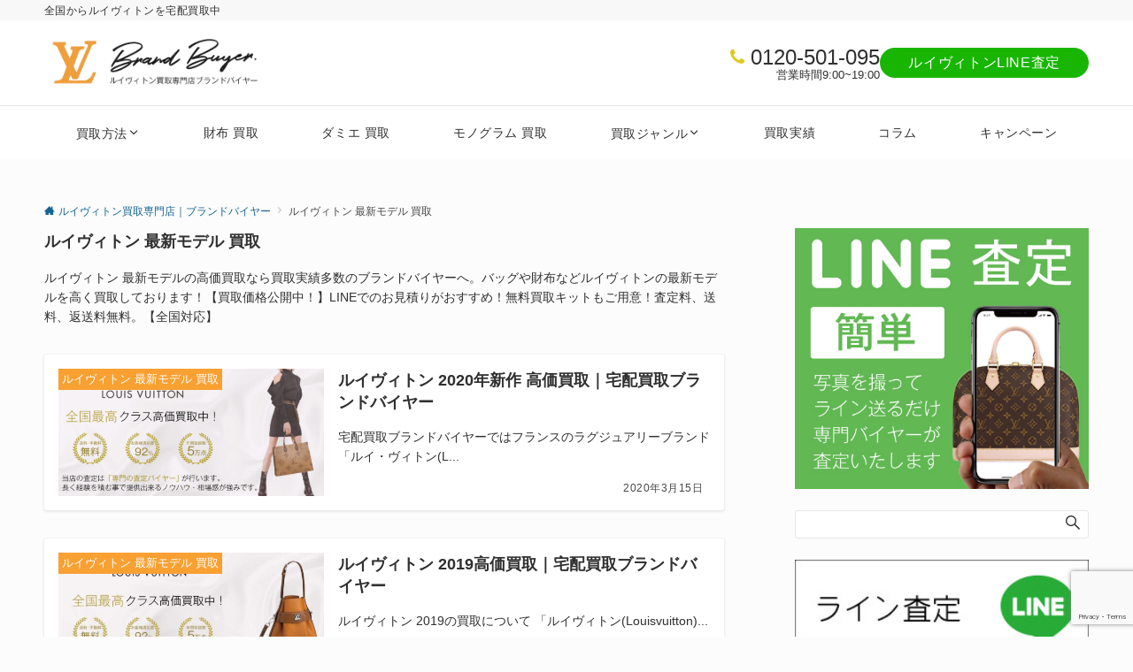

--- FILE ---
content_type: text/html; charset=UTF-8
request_url: https://louisvuitton-buyer.com/newitems
body_size: 20149
content:
<!DOCTYPE html>
<html lang="ja">
<head prefix="og: http://ogp.me/ns# fb: http://ogp.me/ns/fb# article: http://ogp.me/ns/article#">
<meta charset="UTF-8">
<meta name="viewport" content="width=device-width,initial-scale=1.0">
<meta name="description" content="ルイヴィトン 最新モデルの高価買取なら買取実績多数のブランドバイヤーへ。バッグや財布などルイヴィトンの最新モデルを高く買取しております！【買取価格公開中！】LINEでのお見積りがおすすめ！無料買取キットもご用意！査定料、送料、返送料無料。【全国対応】">
<title>ルイヴィトン 最新モデル 買取  |  ルイヴィトン買取専門店｜ブランドバイヤー</title>
<meta name='robots' content='max-image-preview:large' />
	<style>img:is([sizes="auto" i], [sizes^="auto," i]) { contain-intrinsic-size: 3000px 1500px }</style>
	<link rel="alternate" type="application/rss+xml" title="ルイヴィトン買取専門店｜ブランドバイヤー &raquo; フィード" href="https://louisvuitton-buyer.com/feed" />
<link rel="alternate" type="application/rss+xml" title="ルイヴィトン買取専門店｜ブランドバイヤー &raquo; コメントフィード" href="https://louisvuitton-buyer.com/comments/feed" />
<style id="emanon-business-style-inline-css">.l-content.section-inner {width:calc(100% - 32px);z-index:101;}@media screen and (min-width:1200px) {.l-content.section-inner {width:var(--ema-one-col-content-width-front-page);}}.section-wrapper {display:flex;flex-wrap:wrap;}@media screen and (min-width:768px) {.section-wrapper {width:calc(100% + 32px);}}.section-cta {margin-top:40px;text-align:center;}.section-btn {min-width:50%;}@media screen and (min-width:768px) {.section-btn {min-width:20%;}}.home.page-template-front-page .article,.home.page-template-front-page-content-post .article {border:none;background-color:inherit;}.eb-front-top-widget-section .alignfull, .eb-front-bottom-widget-section .alignfull {position:relative;left:calc(50% - 50vw);width:100vw;max-width:100vw;}.eb-front-top-widget-section .alignwide,.eb-front-bottom-widget-section .alignwide {position:relative;max-width:100vw;}@media screen and (min-width:768px) {.eb-front-top-widget-section .alignwide,.eb-front-bottom-widget-section .alignwide {left:calc(50% - 380px);width:760px;}}@media screen and (min-width:960px) {.eb-front-top-widget-section .alignwide,.eb-front-bottom-widget-section .alignwide {left:calc(50% - 480px);width:960px;}}@media screen and (min-width:1200px) {.eb-front-top-widget-section .alignwide,.eb-front-bottom-widget-section .alignwide {left:calc(50% - 560px);width:1120px;}}.is-separator-triangle {margin-bottom:56px;}.is-separator-triangle_center {margin-bottom:32px;}@media screen and (min-width:768px) {.is-separator-triangle {margin-bottom:72px;}.is-separator-triangle_center {margin-bottom:40px;}}.eb-ticker-section {display:block;height:48px;background-color:#f8f8f8;color:#161410;font-size:var(--ema-font-size-s1);}.eb-ticker-section a {color:#161410;}.eb-ticker-section a:hover {color:var(--ema-link-color);}.ticker-inner {display:flex;flex-direction:row;align-items:center;}.ticker-label {margin-right:8px;}@media screen and ( min-width:768px ) {.ticker-label {margin-right:16px;}}.ticker-label {padding:4px 12px;border-radius:var(--ema-border-radius-4);background-color:#161410;color:#fff;}.ticker-date {display:none;}@media screen and ( min-width:768px ) {.ticker-date {display:inline-block;}}.ticker-title {height:48px;line-height:48px;overflow:hidden;}.ticker-title li {overflow:hidden;text-overflow:ellipsis;white-space:nowrap;}.eb-sales-section {position:relative;text-align:center;background-color:#f8f8f8;}.eb-sales-section .separator-section-arch,.eb-sales-section .separator-section-wave,.eb-sales-section .separator-section-double-wave,.eb-sales-section .separator-section-two-wave,.eb-sales-section .separator-section-tilt-right,.eb-sales-section .separator-section-tilt-left,.eb-sales-section .separator-section-triangle,.eb-sales-section .separator-section-triangle-center {fill:#eeeff0;}.sales-header .section-title {color:#4f260f;}.sales-header .section-title::before {color:#000c15;}.sales-header .section-description {color:#303030;}.sales-section-col {width:100%;box-sizing:border-box;}@media screen and (min-width:768px) {.sales-section-col {margin-right:48px;width:calc(50% - 48px);}}.sales-content-image {width:100%;border-radius:var(--ema-border-radius-4);}.sales-content-description {margin-top:16px;color:#303030;}.sales-section-cta {margin-top:16px;text-align:center;}.btn.sales-section-btn a {background-color:#9b8d77;font-size:var(--ema-font-size-s1);color:#fff;}.sales-box-list {padding-bottom:32px;}.sales-box-list:nth-child(3) {padding-bottom:0;}.sales-box-header {position:relative;display:flex;margin-bottom:8px;line-height:1.5;}.sales-box-header i {margin-left:0;margin-right:6px;line-height:1.5;vertical-align:bottom;font-size:var(--ema-font-size-l2 );color:#f8a032;transition:0.2s ease-in-out;}.sales-box-header__title {text-align:left;font-size:var(--ema-font-size-l2 );color:#4f301e;transition:0.2s ease-in-out;}@media screen and (max-width:599px) {.sales-box-header__title.is-text-align-center {text-align:center;}}.sales-box-list .has-link .sales-box-header:hover i {transform:scale(1.1);}.sales-box-list .has-link .sales-box-header:hover .sales-box-header__title{color:#f8a032;}.sales-box-detail {color:#686868;}.sales-box-detail p {text-align:justify;}#sales-section-video {width:100%;border-radius:var(--ema-border-radius-4);}.sales-section-video-wrap {position:relative;}.sales-section-video-btn {content:"";position:absolute;top:0;left:0;right:0;bottom:40px;cursor:pointer;}@media screen and (max-width:767px) {.sales-section-box {margin-top:32px;}}.eb-sales-section .section-header.is-style-title-underline .section-title::after {background:#e2e5e8;}.eb-sales-section .section-header.is-style-title-underline-dot .section-title::after {background-image:radial-gradient(#e2e5e8 30%, transparent 30%);}.eb-sales-section .section-header.is-style-title-underline-shadedlin .section-title::after {background-image:repeating-linear-gradient(45deg, #e2e5e8 0, #e2e5e8 1px, transparent 0, transparent 50%),repeating-linear-gradient(135deg, #e2e5e8, #e2e5e8 1px, transparent 0, transparent 50%);}.eb-sales-section .section-header.is-style-title-border-vertical-up::before {background:#e2e5e8;}.eb-sales-section .section-header.is-style-title-border-vertical-down::after {background:#e2e5e8;}.eb-sales-section .section-inner { padding-top:var(--sales-section-padding-top-sp); padding-bottom:var(--sales-section-padding-bottom-sp);}@media screen and ( min-width:768px ) {.eb-sales-section .section-inner { padding-top:var(--sales-section-padding-top-tablet); padding-bottom:var(--sales-section-padding-bottom-tablet); }}@media screen and ( min-width:960px ) {.eb-sales-section .section-inner { padding-top:var(--sales-section-padding-top-pc); padding-bottom:var(--sales-section-padding-bottom-pc); }}.eb-product-section {position:relative;padding:64px 0;height:400px;}.eb-product-section .separator-section-arch,.eb-product-section .separator-section-wave,.eb-product-section .separator-section-double-wave,.eb-product-section .separator-section-two-wave,.eb-product-section .separator-section-tilt-right,.eb-product-section .separator-section-tilt-left,.eb-product-section .separator-section-triangle,.eb-product-section .separator-section-triangle-center {fill:#eeeff0;}.eb-product-section::before {position:absolute;content:"";top:0;left:0;right:0;bottom:0;background:linear-gradient( -135deg, #000, #000)fixed;opacity:0;z-index:100;}.eb-product-section .section-inner {height:100%;}.product-message {display:flex;flex-direction:column;text-align:center;justify-content:center;height:100%;}@media screen and ( min-width:768px ) {.product-message.is-product_message_left {align-items:flex-start;}.product-message.is-product_message_center {align-items:center;}.product-message.is-product_message_right {align-items:flex-end;}}.product-content {margin-right:16px;margin-left:16px;}.product-title {font-size:var(--ema-font-size-l4 );color:#ffffff;}.product-description {margin-top:16px;color:#ffffff;}.product-section-cta {margin-top:32px;}.btn.product-section-btn a {background-color:#18b603;color:#ffffff;}.btn.product-section-btn a:hover {background-color:#9b8d77;color:#ffffff;}.product-section-btn-microcopy {display:block;margin-top:8px;color:#ffffff;}.product-section-overlay {position:absolute;top:0;left:0;right:0;bottom:0;z-index:100;}.product-section-overlay.is-pattern_dots {background:url( https://louisvuitton-buyer.com/wp-content/themes/emanon-business/assets/images/overlay-dots.png);}.product-section-overlay.is-pattern_diamond {background:url( https://louisvuitton-buyer.com/wp-content/themes/emanon-business/assets/images/overlay-diamond.png);}.eb-accordion-faq-section {position:relative;background-color:#ffffff;color:#303030;}.eb-accordion-faq-section .separator-section-arch,.eb-accordion-faq-section .separator-section-wave,.eb-accordion-faq-section .separator-section-double-wave,.eb-accordion-faq-section .separator-section-two-wave,.eb-accordion-faq-section .separator-section-tilt-right,.eb-accordion-faq-section .separator-section-tilt-left,.eb-accordion-faq-section .separator-section-triangle,.eb-accordion-faq-section .separator-section-triangle-center {fill:#eeeff0;}@media screen and ( min-width:768px ) {.eb-accordion-faq-section .section-inner.is-two-col {display:flex}.eb-accordion-faq-section .section-inner.is-two-col .section-header {flex-basis:350px;}.eb-accordion-faq-section .section-inner.is-two-col .accordion-faq-content {flex-basis:738px;margin-left:32px;}.eb-accordion-faq-section .section-inner.is-two-col .section-cta {text-align:right;}.eb-accordion-faq-section .section-title.is-text-align-center-left::after {margin:unset;}}.accordion-faq-header {text-align:center;}.accordion-faq-header .section-title {color:#4f260f;}.accordion-faq-header .section-title::before {color:#3d1f0c;}.accordion-faq-header .section-description {color:#303030 ;}.accordion-faq-content {text-align:left;}.faq-content.is-one-col {display:flex;flex-direction:column;}.faq-content.is-one-col-two-rows,.faq-content.is-two-col {display:flex;flex-wrap:wrap;}.faq-content-panel,.faq-content-panel-col6 {width:100%;}@media screen and (min-width:768px){.faq-content-panel-col6 {margin-right:32px;width:calc(50% - 32px);}}.accordion-faq-content .question {position:relative;margin-bottom:24px;padding-top:4px;padding-left:40px;padding-right:16px;font-weight:normal;}.accordion-faq-content .question.is-style-none-icon {padding-left:0;}.accordion-faq-content .question.is-answer-closed:hover {transition:all 0.2s ease 0s;color:#9b8d77;cursor:pointer;}.accordion-faq-content .answer {position:relative;margin-bottom:24px;padding-top:4px;padding-bottom:24px;padding-left:40px;border-bottom:1px solid #e2e5e8;}.accordion-faq-content .answer.is-style-none-icon {padding-left:0;}.accordion-faq-content .answer.is-answer-closed {display:none;}.accordion-faq-content .question:not(.is-style-none-icon)::before {display:inline-block;content:"Q";position:absolute;top:0;left:0;width:32px;height:32px;line-height:32px;text-align:center;font-weight:normal;font-family:Arial,sans-serif;transition:all 0.2s ease 0s;}.accordion-faq-content .question.is-style-circle::before {border-radius:50%;background-color:#9b8d77;color:#fff;}.accordion-faq-content .question.is-style-square::before {background-color:#9b8d77;color:#fff;}.accordion-faq-content .question.is-style-radius::before {border-radius:var(--ema-border-radius-4);background-color:#9b8d77;color:#fff;}.accordion-faq-content .question[class*="is-style-border-"]::before {border-width:1px;border-style:solid;border-color:#9b8d77;color:#9b8d77;}.accordion-faq-content .question.is-style-border-circle::before {border-radius:50%;}.accordion-faq-content .question.is-style-border-radius::before {border-radius:var(--ema-border-radius-4);}.accordion-faq-content .question.is-answer-closed::after {content:"\e985";position:absolute;top:50%;transform:translateY(-50%);right:0;font-family:"icomoon";}.accordion-faq-content .question.is-answer-closed.clicked::after {content:"\e986";position:absolute;right:0;font-family:"icomoon";}.accordion-faq-content .answer:not(.is-style-none-icon)::before {display:inline-block;content:"A";position:absolute;top:0;left:0;width:32px;height:32px;line-height:32px;text-align:center;font-family:Arial,sans-serif;font-weight:normal;}.accordion-faq-content .answer.is-style-circle::before {border-radius:50%;background-color:#b5b5b5;color:#fff;}.accordion-faq-content .answer.is-style-square::before {background-color:#b5b5b5;color:#fff;}.accordion-faq-content .answer.is-style-radius::before {border-radius:var(--ema-border-radius-4);background-color:#b5b5b5;color:#fff;}.accordion-faq-content .answer[class*="is-style-border-"]::before {border-width:1px;border-style:solid;border-color:#b5b5b5;color:#b5b5b5;}.accordion-faq-content .answer.is-style-border-circle::before {border-radius:50%;}.accordion-faq-content .answer.is-style-border-radius::before {border-radius:var(--ema-border-radius-4);}.accordion-faq-content .clicked {color:#9b8d77;}.btn.faq-section-btn a {background-color:#9b8d77;font-size:var(--ema-font-size-s1);color:#ffffff;}@media screen and ( min-width:768px ) {.accordion-faq-content li {padding:8px 0 32px 56px;}}.eb-accordion-faq-section .section-header.is-style-title-underline .section-title::after {background:#e2e5e8;}.eb-accordion-faq-section .section-header.is-style-title-underline-dot .section-title::after {background-image:radial-gradient(#e2e5e8 30%, transparent 30%);}.eb-accordion-faq-section .section-header.is-style-title-underline-shadedlin .section-title::after {background-image:repeating-linear-gradient(45deg, #e2e5e8 0, #e2e5e8 1px, transparent 0, transparent 50%),repeating-linear-gradient(135deg, #e2e5e8, #e2e5e8 1px, transparent 0, transparent 50%);}.eb-accordion-faq-section .section-header.is-style-title-border-vertical-up::before {background:#e2e5e8;}.eb-accordion-faq-section .section-header.is-style-title-border-vertical-down::after {background:#e2e5e8;}.eb-accordion-faq-section .section-inner { padding-top:var(--accordion-faq-section-padding-top-sp); padding-bottom:var(--accordion-faq-section-padding-bottom-sp);}@media screen and ( min-width:768px ) {.eb-accordion-faq-section .section-inner { padding-top:var(--accordion-faq-section-padding-top-tablet); padding-bottom:var(--accordion-faq-section-padding-bottom-tablet); }}@media screen and ( min-width:960px ) {.eb-accordion-faq-section .section-inner { padding-top:var(--accordion-faq-section-padding-top-pc); padding-bottom:var(--accordion-faq-section-padding-bottom-pc); }}</style>
<link rel="alternate" type="application/rss+xml" title="ルイヴィトン買取専門店｜ブランドバイヤー &raquo; ルイヴィトン 最新モデル 買取 カテゴリーのフィード" href="https://louisvuitton-buyer.com/newitems/feed" />
<style id='wp-block-library-inline-css'>
:root{--wp-admin-theme-color:#007cba;--wp-admin-theme-color--rgb:0,124,186;--wp-admin-theme-color-darker-10:#006ba1;--wp-admin-theme-color-darker-10--rgb:0,107,161;--wp-admin-theme-color-darker-20:#005a87;--wp-admin-theme-color-darker-20--rgb:0,90,135;--wp-admin-border-width-focus:2px;--wp-block-synced-color:#7a00df;--wp-block-synced-color--rgb:122,0,223;--wp-bound-block-color:var(--wp-block-synced-color)}@media (min-resolution:192dpi){:root{--wp-admin-border-width-focus:1.5px}}.wp-element-button{cursor:pointer}:root{--wp--preset--font-size--normal:16px;--wp--preset--font-size--huge:42px}:root .has-very-light-gray-background-color{background-color:#eee}:root .has-very-dark-gray-background-color{background-color:#313131}:root .has-very-light-gray-color{color:#eee}:root .has-very-dark-gray-color{color:#313131}:root .has-vivid-green-cyan-to-vivid-cyan-blue-gradient-background{background:linear-gradient(135deg,#00d084,#0693e3)}:root .has-purple-crush-gradient-background{background:linear-gradient(135deg,#34e2e4,#4721fb 50%,#ab1dfe)}:root .has-hazy-dawn-gradient-background{background:linear-gradient(135deg,#faaca8,#dad0ec)}:root .has-subdued-olive-gradient-background{background:linear-gradient(135deg,#fafae1,#67a671)}:root .has-atomic-cream-gradient-background{background:linear-gradient(135deg,#fdd79a,#004a59)}:root .has-nightshade-gradient-background{background:linear-gradient(135deg,#330968,#31cdcf)}:root .has-midnight-gradient-background{background:linear-gradient(135deg,#020381,#2874fc)}.has-regular-font-size{font-size:1em}.has-larger-font-size{font-size:2.625em}.has-normal-font-size{font-size:var(--wp--preset--font-size--normal)}.has-huge-font-size{font-size:var(--wp--preset--font-size--huge)}.has-text-align-center{text-align:center}.has-text-align-left{text-align:left}.has-text-align-right{text-align:right}#end-resizable-editor-section{display:none}.aligncenter{clear:both}.items-justified-left{justify-content:flex-start}.items-justified-center{justify-content:center}.items-justified-right{justify-content:flex-end}.items-justified-space-between{justify-content:space-between}.screen-reader-text{border:0;clip-path:inset(50%);height:1px;margin:-1px;overflow:hidden;padding:0;position:absolute;width:1px;word-wrap:normal!important}.screen-reader-text:focus{background-color:#ddd;clip-path:none;color:#444;display:block;font-size:1em;height:auto;left:5px;line-height:normal;padding:15px 23px 14px;text-decoration:none;top:5px;width:auto;z-index:100000}html :where(.has-border-color){border-style:solid}html :where([style*=border-top-color]){border-top-style:solid}html :where([style*=border-right-color]){border-right-style:solid}html :where([style*=border-bottom-color]){border-bottom-style:solid}html :where([style*=border-left-color]){border-left-style:solid}html :where([style*=border-width]){border-style:solid}html :where([style*=border-top-width]){border-top-style:solid}html :where([style*=border-right-width]){border-right-style:solid}html :where([style*=border-bottom-width]){border-bottom-style:solid}html :where([style*=border-left-width]){border-left-style:solid}html :where(img[class*=wp-image-]){height:auto;max-width:100%}:where(figure){margin:0 0 1em}html :where(.is-position-sticky){--wp-admin--admin-bar--position-offset:var(--wp-admin--admin-bar--height,0px)}@media screen and (max-width:600px){html :where(.is-position-sticky){--wp-admin--admin-bar--position-offset:0px}}
</style>
<link rel='stylesheet' id='wp-components-css' href='https://louisvuitton-buyer.com/wp-includes/css/dist/components/style.min.css?ver=6.8.3' media='all' />
<link rel='stylesheet' id='wp-preferences-css' href='https://louisvuitton-buyer.com/wp-includes/css/dist/preferences/style.min.css?ver=6.8.3' media='all' />
<link rel='stylesheet' id='wp-block-editor-css' href='https://louisvuitton-buyer.com/wp-includes/css/dist/block-editor/style.min.css?ver=6.8.3' media='all' />
<link rel='stylesheet' id='wp-reusable-blocks-css' href='https://louisvuitton-buyer.com/wp-includes/css/dist/reusable-blocks/style.min.css?ver=6.8.3' media='all' />
<link rel='stylesheet' id='wp-patterns-css' href='https://louisvuitton-buyer.com/wp-includes/css/dist/patterns/style.min.css?ver=6.8.3' media='all' />
<link rel='stylesheet' id='wp-editor-css' href='https://louisvuitton-buyer.com/wp-includes/css/dist/editor/style.min.css?ver=6.8.3' media='all' />
<link rel='stylesheet' id='emanon-blocks-style-css' href='https://louisvuitton-buyer.com/wp-content/plugins/emanon-blocks/dist/blocks.style.build.css?ver=6.8.3' media='all' />
<link rel='stylesheet' id='contact-form-7-css' href='https://louisvuitton-buyer.com/wp-content/plugins/contact-form-7/includes/css/styles.css?ver=6.0.6' media='all' />
<link rel='stylesheet' id='emanon-style-parent-css' href='https://louisvuitton-buyer.com/wp-content/themes/emanon-pro/style.css?ver=3.4.1' media='all' />
<link rel='stylesheet' id='emanon-style-css' href='https://louisvuitton-buyer.com/wp-content/themes/emanon-business/style.css?ver=3.4.1' media='all' />
<script src="https://louisvuitton-buyer.com/wp-includes/js/jquery/jquery.min.js?ver=3.7.1" id="jquery-js"></script>
<link rel="https://api.w.org/" href="https://louisvuitton-buyer.com/wp-json/" /><link rel="alternate" title="JSON" type="application/json" href="https://louisvuitton-buyer.com/wp-json/wp/v2/categories/11" /><link rel="EditURI" type="application/rsd+xml" title="RSD" href="https://louisvuitton-buyer.com/xmlrpc.php?rsd" />
<style id="emanon-pro-style-inline-css">:root {--ema-body-font-family:-apple-system, BlinkMacSystemFont, "Helvetica Neue", "Segoe UI", "Hiragino Kaku Gothic ProN", "Hiragino Sans", Arial, Meiryo, sans-serif;}:root {--ema-font-size-base:1rem;--ema-font-size-l6:calc(1rem * 8 / 2);--ema-font-size-l5:calc(1rem * 8 / 3);--ema-font-size-l4:calc(1rem * 8 / 4);--ema-font-size-l3:calc(1rem * 8 / 5);--ema-font-size-l2:calc(1rem * 8 / 6);--ema-font-size-l1:calc(1rem * 8 / 7);--ema-font-size-m:calc(1rem * 8 / 8);--ema-font-size-s1:calc(1rem * 8 / 9);--ema-font-size-s2:calc(1rem * 8 / 10);--ema-font-size-s3:calc(1rem * 8 / 11);--ema-font-size-s4:calc(1rem * 8 / 12);}:root {--ema-one-col-content-width-front-page:1180px;--ema-one-col-content-width-post:1180px;--ema-one-col-content-width-page:1180px;--ema-one-col-content-width-blog-page:1180px;--ema-one-col-content-width-archive:1180px;--ema-one-col-content-width-search:1180px;--ema-one-col-content-width-not-found:1180px;--ema-sidebar-width:332px;}:root {--ema-main-color:#f8a032;--ema-text_color:#303030;--ema-sub-color:#cccccc;--ema-link-color:#156491;--ema-link-hover:#b5b5b5;}:root {--ema-btn-corner:25px;--ema-btn-background-color:#f8a032;--ema-btn-text-color:#ffffff;}:root {--ema-header-area-height:96px;--ema-header-area-height-sp:60px;--ema-tagline-font-size:12px;--ema-sitename-font-size-pc:40px;--ema-sitename-font-size-sp:40px;--ema-logo-height-pc:70px;--ema-logo-height-sp:50px;}:root {--ema-tagline-background-color:#f8f8f8;--ema-tagline-text-color:#303030;--ema-header-background-color:#ffffff;--ema-site-title-color:#303030;--ema-header-border-bottom-color:#e6e6e6;}:root {--ema-header-menu-color:#303030;--ema-header-menu-overlay-color:#ffffff;--ema-header-menu-hover:#b5b5b5;--ema-header-menu-current:#b5b5b5;--ema-header-menu-background-color:#ffffff;--ema-header-menu-separate:#b5b5b5;--ema-header-menu-bottom-color:#e6e6e6;--ema-header-sub-menu-background-color:#161410;--ema-header-sub-menu-color:#ffffff;--ema-mega-menu-hierarchical-title-color:#ffffff;--ema-mega-menu-hierarchical-sub-title-color:#ffffff;}:root {--ema-mb-menu-scroll-background-color:#161410;--ema-mb-menu-scroll-item-color:#ffffff;--ema-mb-menu-scroll-arrow-icon-color:#ffffff;}:root {--ema-tracking-red:255;--ema-tracking-green:255;--ema-tracking-blue:255;--ema-tracking-opacity:1;--ema-tracking-header-site-name-font-size:24px;--ema-tracking-header-site-logo-height:40px;--ema-tracking-menu-color:#303030;--ema-tracking-menu-hover:#b5b5b5;--ema-tracking-menu-current:#b5b5b5;--ema-tracking-menu-bottom-color:#e6e6e6;--ema-tracking-sub-menu-background-color:#161410;--ema-tracking-sub-menu-color:#ffffff;}:root {--ema-hamburger-menu-background-color:#e6e6e6;--ema-hamburger-menu-text-color:#303030;--ema-hamburger-menu-color:#9b8d77;}:root {--ema-header-cta-tel-font-size:24px;--ema-header-cta-tel-icon:#dbcb1e;--ema-header-cta-btn-icon:#b5b5b5;--ema-header-cta-tel:#303030;--ema-header-cta-text:#303030;--ema-header-cta-btn-bg:#18b603;--ema-header-cta-btn-text:#ffffff;--ema-header-cta-btn-bg-hover:#37db9b;--ema-header-cta-btn-text-hover:#ffffff;}:root {--ema-header-info-text-color:#ffffff;--ema-header-info-background-color:#dd429a;--ema-header-info-text-hover-color:#ffffff;--ema-header-info-background-hover-color:#82cbc4;}:root {--ema-article-body-background-color:#ffffff;--ema-cat-title-counter-background-color:;--ema-cat-title-counter-color:}:root {--ema-footer-top-background-color:#323638;--ema-footer-sns-follow-color:#b5b5b5;--ema-footer-background-color:#232323;--ema-footer-text-color:#b5b5b5;--ema-footer-link-hover:#ffffff;}:root {--ema-footer-fixed-menu-background-color:#ffffff;--ema-footer-fixed-menu-text-color:#303030;--ema-footer-fixed-menu-background-opacity:1;}:root {--ema-article-profile-text-color:#333333;--ema-article-profile-background-color:#ffffff;}:root {--ema-sidebar-background-color:#ffffff;--ema-sidebar-heading-text-color:#303030;--ema-sidebar-heading-background-color:#161410;--ema-sidebar-text-color:#303030;}:root {--ema-tab-btn-background-color:#9b8d77;--ema-tab-btn-text-color:#ffffff;--ema-tab-background-color:#f1f1f1;--ema-tab-active-color:#e2e5e8;--ema-tab-text-color:#303030;}:root {--ema-sns-follow-title-color:#ffffff;--ema-sns-follow-border-color:#e5e7e8;--ema-sns-follow-background-color:#000000;--ema-sns-follow-background-color-opacity:0.25;}:root {--ema-border-radius-0:0;--ema-border-radius-3:3px;--ema-border-radius-4:4px;--ema-border-radius-8:8px;--ema-border-radius-10:10px;--ema-border-radius-20:20px;--ema-border-radius-25:25px;}:root {--ema-ad-label-icon-color:#303030;--ema-ad-label-text-color:#303030;--ema-ad-label-background-color:#ffffff;--ema-ad-label-border-color:#e5e7e8;}html, body, h1, h2, h3, h4, ul, ol, dl, li, dt, dd, p, div, span, img, a, table, tr, th, td {margin:0;padding:0;font-size:100%;vertical-align:baseline;box-sizing:border-box;}html {font-size:var(--ema-font-size-base);overflow-y:scroll;}article,aside,details,figcaption,figure,footer,header,hgroup,menu,nav,section {display:block;}ol,ul {list-style:none;}blockquote, q {quotes:none;}blockquote::before, blockquote::after,q::before, q::after {content:"";content:none;}a {margin:0;padding:0;font-size:100%;vertical-align:baseline;background:transparent;}address, cite {font-style:italic;}em {font-weight:bold;}code, kbd, var, pre {font-family:monospace, serif;}kbd {padding:2px 8px;background-color:#303030;border-radius:var(--ema-border-radius-4);box-shadow:inset 0 -1px 0 rgb(0 0 0 / .25);color:#ffffff;}pre {white-space:pre-wrap;line-height:1.8;font-size:var( --ema-font-size-s1 );}sub, sup {position:relative;font-size:75%;line-height:0;vertical-align:baseline;}sup {top:-0.5em;}sub {bottom:-0.25em;}del {text-decoration:line-through;}abbr[title], dfn[title] {border-bottom:dotted 1px;cursor:help;}table {border-collapse:collapse;border-spacing:0;width:100%;}hr {height:1px;margin:0;padding:0;border:0;background-color:#e5e7e8;}embed, iframe, img, object {max-width:100%;}.wp-embedded-content {width:100%;}img {height:auto;max-width:100%;vertical-align:middle;border-style:none;}summary {position:relative;cursor:pointer;list-style-type:none;transition:all 0.2s ease 0s;}summary::-webkit-details-marker {display:none;}*, *::after,*::before {-webkit-box-sizing:border-box;box-sizing:border-box;}:root :where(a:where(:not(.wp-element-button))) {text-decoration:none;}@font-face {font-family:"icomoon";src:url("https://louisvuitton-buyer.com/wp-content/themes/emanon-pro/assets/fonts/icomoon/fonts/icomoon.eot?p9g7r6");src:url("https://louisvuitton-buyer.com/wp-content/themes/emanon-pro/assets/fonts/icomoon/fonts/icomoon.eot?p9g7r6#iefix") format("embedded-opentype"),url("https://louisvuitton-buyer.com/wp-content/themes/emanon-pro/assets/fonts/icomoon/fonts/icomoon.woff?p9g7r6") format("woff"),url("https://louisvuitton-buyer.com/wp-content/themes/emanon-pro/assets/fonts/icomoon/fonts/icomoon.ttf?p9g7r6") format("truetype"),url("https://louisvuitton-buyer.com/wp-content/themes/emanon-pro/assets/fonts/icomoon/fonts/icomoon.svg?p9g7r6#icomoon") format("svg");font-weight:normal;font-style:normal;font-display:swap;}@font-face {font-family:"FontAwesome";src:url("https://louisvuitton-buyer.com/wp-content/themes/emanon-pro/assets/fonts/fontawesome/fontawesome-webfont.eot?v=4.7.0");src:url("https://louisvuitton-buyer.com/wp-content/themes/emanon-pro/assets/fonts/fontawesome/fontawesome-webfont.eot?#iefix&v=4.7.0") format("embedded-opentype"),url("https://louisvuitton-buyer.com/wp-content/themes/emanon-pro/assets/fonts/fontawesome/fontawesome-webfont.woff2?v=4.7.0") format("woff2"),url("https://louisvuitton-buyer.com/wp-content/themes/emanon-pro/assets/fonts/fontawesome/fontawesome-webfont.woff?v=4.7.0") format("woff"),url("https://louisvuitton-buyer.com/wp-content/themes/emanon-pro/assets/fonts/fontawesome/fontawesome-webfont.ttf?v=4.7.0") format("truetype"),url("https://louisvuitton-buyer.com/wp-content/themes/emanon-pro/assets/fonts/fontawesome/fontawesome-webfont.svg?v=4.7.0#fontawesomeregular") format("svg");font-weight:normal;font-style:normal;font-display:swap;}.l-container {position:relative;display:flex;flex-direction:column;min-height:100vh;}.l-contents {margin-top:16px;margin-bottom:40px;flex:1 0 auto;}.home .l-contents {margin-top:48px;margin-bottom:48px;}.home .l-contents.is-margin-top-none,.l-contents.is-margin-top-none {margin-top:0;}.home .l-contents.is-margin-bottom-none,.l-contents.is-margin-bottom-none {margin-bottom:0;}@media screen and ( min-width:600px ) {.l-contents {margin-top:40px;margin-bottom:64px;}.home .l-contents {margin-top:64px;margin-bottom:64px;}}.l-content,.l-content__sm,.l-content__fluid {position:relative;margin:auto;width:calc(100% - 32px);}@media screen and ( max-width:599px ) {.l-content.is-sp-fluid{width:100%;}}@media screen and ( min-width:768px ) {.l-content,.l-content__sm {width:calc(768px - 32px);}}@media screen and (min-width:960px) {.l-content {width:calc(960px - 32px);}}@media screen and ( min-width:1200px ) {.l-content {width:calc(1212px - 32px);}}.l-content__main {width:100%;}@media screen and (min-width:1200px) {.is-no_sidebar .l-content__main {margin-left:auto;margin-right:auto;}.home .is-no_sidebar .l-content__main,.home.page .is-no_sidebar .l-content__main {width:var(--ema-one-col-content-width-front-page);}.blog .is-no_sidebar .l-content__main {width:var(--ema-one-col-content-width-blog-page);}.page .is-no_sidebar .l-content__main {width:var(--ema-one-col-content-width-page);}.single .is-no_sidebar .l-content__main {width:var(--ema-one-col-content-width-post);}.archive .is-no_sidebar .l-content__main {width:var(--ema-one-col-content-width-archive);}.search .is-no_sidebar .l-content__main {width:var(--ema-one-col-content-width-search);}.error404 .is-no_sidebar .l-content__main {width:var(--ema-one-col-content-width-not-found);}}.u-row.is-no_sidebar,.u-row.is-right_sidebar,.u-row.is-left_sidebar {flex-direction:column;}@media screen and (min-width:960px) {.u-row.is-right_sidebar {flex-direction:row;}.u-row.is-left_sidebar {flex-direction:row-reverse;}.u-row.is-right_sidebar .l-content__main,.u-row.is-left_sidebar .l-content__main {width:calc( 100% - var(--ema-sidebar-width) );}.u-row.is-right_sidebar .l-content__main {margin-right:32px;}.u-row.is-left_sidebar .l-content__main {margin-left:32px;}.sidebar {min-width:var(--ema-sidebar-width);max-width:var(--ema-sidebar-width);}}@media screen and (min-width:1200px) {.u-row.is-right_sidebar .l-content__main {margin-right:80px;}.u-row.is-left_sidebar .l-content__main {margin-left:80px;}}.wrapper-column {width:100%;}.wrapper-column.has-sp-column {width:calc(100% + 12px);}[class^="column-"],[class*="column-"]{width:100%;}[class^="column-sp-"],[class*="column-sp-"] {margin-right:12px;}.column-sp-1 {width:calc(8.333% - 12px);}.column-sp-2 {width:calc(16.667% - 12px);}.column-sp-3 {width:calc(25% - 12px);}.column-sp-4 {width:calc(33.333% - 12px);}.column-sp-5 {width:calc(41.667% - 12px);}.column-sp-6 {width:calc(50% - 12px);}.column-sp-7 {width:calc(58.333% - 12px);}.column-sp-8 {width:calc(66.667% - 12px);}.column-sp-9 {width:calc(75% - 12px);}.column-sp-10 {width:calc(83.333% - 12px);}.column-sp-11 {width:calc(91.667% - 12px);}.column-sp-12 {width:calc(100% - 12px)}@media screen and (min-width:600px) {.wrapper-column,.wrapper-column.has-sp-column {width:calc(100% + 24px);}.column-none {width:auto;}.column-1 {margin-right:24px;width:calc(8.333% - 24px);}.column-2 {margin-right:24px;width:calc(16.667% - 24px);}.column-3 {margin-right:24px;width:calc(25% - 24px);}.column-4 {margin-right:24px;width:calc(33.333% - 24px);}.column-5 {margin-right:24px;width:calc(41.667% - 24px);}.column-6 {margin-right:24px;width:calc(50% - 24px);}.column-7 {margin-right:24px;width:calc(58.333% - 24px);}.column-8 {margin-right:24px;width:calc(66.667% - 24px);}.column-9 {margin-right:24px;width:calc(75% - 24px);}.column-10 {margin-right:24px;width:calc(83.333% - 24px);}.column-11 {margin-right:24px;width:calc(91.667% - 24px);}.column-12 {margin-right:24px;width:calc(100% - 24px)}}.u-row {display:flex;}.u-row-wrap {flex-wrap:wrap;}.u-row-nowrap {flex-wrap:nowrap;}.u-row-item-top {align-items:flex-start;}.u-row-item-center {align-items:center;}.u-row-item-bottom {align-items:flex-end;}.u-row-cont-around {justify-content:space-around;}.u-row-cont-between {justify-content:space-between;}.u-row-cont-start {justify-content:flex-start;}.u-row-cont-center {justify-content:center;}.u-row-cont-end {justify-content:flex-end;}.u-row-dir {flex-direction:row;}.u-row-dir-reverse {flex-direction:row-reverse;}.u-row-dir-column {flex-direction:column;}.u-row-flex-grow-1 {flex-grow:1;}.u-row-flex-grow-2 {flex-grow:2;}.u-row-flex-grow-3 {flex-grow:3;}.u-text-align-left {text-align:left;}.u-text-align-right {text-align:right;}.u-text-align-center {text-align:center;}.u-text-align-center-margin {margin-top:40px;text-align:center;}.u-narrow-width__center {margin-right:auto;margin-left:auto;max-width:100%;text-align:center;}@media screen and (min-width:600px) {.u-narrow-width__center,.u-narrow-width__left {max-width:620px;}}@media screen and (max-width:599px) {.u-alignwide-sp {position:relative;max-width:100vw;margin-left:-12px;margin-right:-12px;}.u-alignfull-sp {position:relative;left:calc(50% - 50vw);width:100vw;max-width:100vw;}}.u-overflow-x {overflow-x:hidden;}.u-overflow-y {overflow-y:hidden;}.u-background-cover::after {content:"";position:absolute;top:0;left:0;right:0;bottom:0;background-color:rgb(10 10 10 / .16);}.u-background-overlay {position:absolute;top:0;right:0;bottom:0;left:0;background-color:rgb(10 10 10 / .16);z-index:998;}.u-border-solid {border:solid 1px #e5e7e8;}.u-border-bottom-solid {border-bottom:solid 1px #e5e7e8;}.u-border-bottom-solid__none-color {border-bottom:solid 1px;}.u-border-none {border:none;}.u-img-overlay img {filter:brightness(80%);transition:all 0.1s ease;}.u-img-overlay:hover img {filter:brightness(60%);}.u-img-scale {position:relative;overflow:hidden;}.u-img-scale img {display:inline-block;transform:scale(1);transition:all 0.3s ease;vertical-align:bottom;}.u-img-scale:hover img {transform:scale(1.1);}.u-img-effect-border {position:relative;}.u-img-effect-border::before,.u-img-effect-border::after {content:"";position:absolute;top:8px;right:8px;bottom:8px;left:8px;opacity:0;transition:opacity 0.3s, transform 0.3s;z-index:1;}.u-img-effect-border::before {position:absolute;border-top:1px solid #ffffff;border-bottom:1px solid #ffffff;transform:scale(0,1);}.u-img-effect-border::after {position:absolute;border-right:1px solid #ffffff;border-left:1px solid #ffffff;transform:scale(1,0);}.u-img-effect-border:hover:before,.u-img-effect-border:hover::after {transform:scale(1);opacity:1;}.u-opacity-link {opacity:0.8;}.u-opacity-hover:hover {opacity:0.8;}@media screen and (max-width:599px) {.u-item-scroll {display:flex !important;flex-wrap:nowrap !important;padding-top:16px;padding-bottom:16px;padding-left:24px;overflow:scroll;scroll-snap-type:x mandatory;scroll-behavior:smooth;}.u-item-scroll::after {content:"";min-width:8px;}.u-item-scroll__item {margin-right:16px !important;min-width:260px;max-width:320px;scroll-snap-align:center;}.u-item-scroll__item:last-child {margin-right:0;}.u-item-scroll__item-min {margin-right:16px;min-width:max-content;scroll-snap-align:center;}.u-item-scroll__item-min:last-child {margin-right:0;}}.u-reverse-left-right {transform:scale(-1, 1);}.u-shadow {box-shadow:0 1px 3px 1px rgb(0 0 0 / .08);}.u-border-hover {border:1px solid #e5e7e8;border-radius:var(--ema-border-radius-3);transition:all 0.3s ease;backface-visibility:hidden;}.u-border-hover:hover {border:1px solid #828990;}.u-shadow-hover {box-shadow:0 1px 3px 1px rgb(0 0 0 / .08);border-radius:var(--ema-border-radius-3);transition:all 0.3s ease;backface-visibility:hidden;}.u-shadow-hover:hover {box-shadow:0 1px 12px 0 rgb(0 0 0 / .1);transform:translateY(-3px);}.u-shadow-none {border-radius:var(--ema-border-radius-3);transition:all 0.3s ease;backface-visibility:hidden;}.u-shadow-none:hover {box-shadow:0 1px 12px 0 rgb(0 0 0 / .1);transform:translateY(-3px);}.u-shadow-border {border:1px solid #e5e7e8;border-radius:var(--ema-border-radius-3);transition:all 0.3s ease;backface-visibility:hidden;}.u-shadow-border:hover {transform:translateY(-3px);box-shadow:0 1px 12px 0 rgb(0 0 0 / .1);}.u-text-decoration-none a {text-decoration:none;}.u-text-decoration-underline a {text-decoration:underline;}.u-text-decoration-dotted a {text-decoration:underline dotted;}@keyframes fade {from {opacity:0;}to {opacity:1;}}@keyframes fadeIn {from {opacity:0;transform:translateY(16px);}to {opacity:1;}}@keyframes fadeDown {from {opacity:0;transform:translateY(-16px);}to {opacity:1;}}@keyframes fadeSlideIn {from {opacity:0;transform:translateX(-32px);}to {opacity:1;}}@keyframes fadeOut {from {opacity:1;}to {opacity:0;transform:translateY(16px);}}@keyframes slideDown {from {transform:translateY(-100%);opacity:0;}to {transform:translateY(0);opacity:1;}}@keyframes slideUp {from {transform:translateY(0);}to {transform:translateY(-100%);}}@keyframes slideUpText {from {transform:translateY(-30%);opacity:0;}to {transform:translateY(-50%);opacity:1;}}@keyframes scrolldown {0%{height:0;top:0;opacity:0;}30%{height:50px;opacity:1;}100%{height:0;top:80px;opacity:0;}}@keyframes circle {from {transform:rotate(0deg);}to {transform:rotate(360deg);}}@keyframes spinY {from {transform:rotateY( 0deg );}to {transform:rotateY( 360deg );}}@keyframes sound-visualize {0% {transform:scaleY(0);}50% {transform:scaleY(1);}100% {transform:scaleY(0.2);}}@keyframes blur-text {0% {filter:blur(0);opacity:1;}100% {filter:blur(2px);opacity:0.8;}}@keyframes expansion-image {0% {transform:scale(1);}100% {transform:scale(1.15);}}@keyframes reduced-image {0% {transform:scale(1.15);}100% {transform:scale(1);}}@keyframes slide-image {from {transform:translateX(0);}to {transform:translateX(48px);}}@keyframes lustre {100% {left:60%;}}@keyframes ripple-drop {100% {transform:scale(2);opacity:0;}}@keyframes ctaIconSlideInRight {from {opacity:0;transform:translateX(calc(100% + 360px));}to {opacity:1;transform:translateX(0);}}@media screen and (min-width:600px) {@keyframes ctaIconSlideInRight {from {opacity:0;transform:translateX(360px);}to {opacity:1;transform:translateX(0);}}}@keyframes headerLanguage {from {opacity:0;transform:translateY(16px);}to {opacity:1;transform:translateY(0);}}@keyframes arrowLeft {50% {left:-0.2em;opacity:1;}100% {left:-0.8em;opacity:0;}}@keyframes arrowRight {50% {right:-0.2em;opacity:1;}100% {right:-0.8em;opacity:0;}}@keyframes mb-scrollnav-transform {0% {transform:translateX(-4px);}60% {transform:translateX(4px);}100% {transform:translateX(-4px);}}@keyframes ripple-drop {100% {transform:scale(2);opacity:0;}}@keyframes ep-lustre {100% {left:60%;}}@keyframes ep-ripple {0% {opacity:0.3;}30% {opacity:0;}70% {opacity:0;}100% {opacity:0.3}}@keyframes mobile-footer-btn-transform {0% {transform:scale(0.6);}100% {transform:scale(1);}}@keyframes popup-max-transform {0% {transform:translateY(100%);}60% {transform:translateY(-5%);}100% {transform:translateY(0%);}}@keyframes popup-min-transform {0% {transform:translateY(0%);}60% {transform:translateY(100%);}100% {transform:translateY(100%);}}@keyframes tab-fade-in {from {opacity:0;transform:translateY(16px);}to {opacity:1;}}@keyframes clipMove {from {opacity:1;}to {opacity:1;clip-path:inset(0 0 0 0)}}.u-display-block {display:block;}.u-display-flex {display:flex;}.u-display-none {display:none;}.u-display-hidden {visibility:hidden;}.u-display-sp {display:block;}.u-display-flex-sp {display:flex;}.u-display-inline-flex-sp {display:inline-flex;}.u-display-sp-tablet {display:block;}.u-display-inline-flex-sp-tablet {display:inline-flex;}.u-display-tablet {display:block;}.u-display-tablet-pc {display:none;}.u-display-pc {display:none;}.u-display-flex-pc {display:none;}.u-display-inline-flex-pc {display:none;}.u-display-inline-flex-tablet-pc {display:none;}@media screen and (min-width:600px) {.u-display-sp {display:none;}.u-display-flex-sp {display:none;}.u-display-inline-flex-sp {display:none;}.u-display-sp-tablet {display:block;}.u-display-tablet {display:block;}.u-display-flex-tablet {display:flex;}.u-display-tablet-pc {display:block;}.u-display-inline-flex-tablet-pc {display:inline-flex;}}@media screen and (min-width:960px) {.u-display-sp-tablet {display:none;}.u-display-inline-flex-sp-tablet {display:none;}.u-display-tablet {display:none;}.u-display-flex-tablet {display:none;}.u-display-pc {display:block;}.u-display-flex-pc {display:flex;}.u-display-inline-flex-pc {display:inline-flex;}}.entry-section-header.is-header-type {margin-bottom:24px;}.entry-section-header .section-title,.entry-section-title {color:#303030;}.entry-section-header .section-title::before {color:#303030;}.entry-section-header .section-description {color:#303030;}.eb-entry-section .section-header.is-style-title-underline .section-title::after {background:#e2e5e8;}.eb-entry-section .section-header.is-style-title-underline-dot .section-title::after {background-image:radial-gradient(#e2e5e8 30%, transparent 30%);}.eb-entry-section .section-header.is-style-title-underline-shadedlin .section-title::after {background-image:repeating-linear-gradient(45deg, #e2e5e8 0, #e2e5e8 1px, transparent 0, transparent 50%),repeating-linear-gradient(135deg, #e2e5e8, #e2e5e8 1px, transparent 0, transparent 50%);}.eb-entry-section .section-header.is-style-title-border-vertical-up::before {background:#e2e5e8;}.eb-entry-section .section-header.is-style-title-border-vertical-down::after {background:#e2e5e8;}.is-h2-style-background .entry-section-title {padding-top:8px;padding-bottom:8px;padding-right:16px;padding-left:16px;border-radius:var(--ema-border-radius-3);background-color:var(--ema-main-color);}.is-h2-style-balloon .entry-section-title {position:relative;padding-top:8px;padding-bottom:8px;padding-right:16px;padding-left:16px;border-radius:var(--ema-border-radius-4);background-color:var(--ema-main-color);}.is-h2-style-balloon .entry-section-title::after {content:"";position:absolute;bottom:-8px;left:30px;width:16px;height:16px;background:inherit;transform:rotate(45deg);}.is-h2-style-border-left-background .entry-section-title {padding-top:8px;padding-bottom:8px;padding-right:0;padding-left:12px;border-left:solid 4px var(--ema-main-color);background-color:var(--ema-sub-color);}.is-h2-style-border-left .entry-section-title {padding-top:8px;padding-bottom:8px;padding-right:0;padding-left:12px;border-left:solid 4px var(--ema-main-color);}.is-h2-style-border-bottom .entry-section-title {padding-top:0;padding-bottom:4px;padding-right:0;padding-left:0;border-bottom:solid 2px var(--ema-main-color);}.is-h2-style-border-bottom-two .entry-section-title {position:relative;padding-top:0;padding-bottom:4px;padding-right:0;padding-left:0;border-bottom:solid 2px var(--ema-sub-color);}.is-h2-style-border-bottom-two .entry-section-title::after {content:"";position:absolute;bottom:-2px;left:0;width:20%;height:2px;background-color:var(--ema-main-color);z-index:2;}.is-h2-style-border-left-background-stripe .entry-section-title {padding-top:8px;padding-bottom:8px;padding-right:0;padding-left:12px;border-left :4px solid var(--ema-main-color);background:repeating-linear-gradient(-45deg, var(--ema-sub-color), var(--ema-sub-color) 3px, #ffffff 3px,#ffffff 8px);}.is-h2-style-border-top-bottom-stripe .entry-section-title {padding-top:8px;padding-bottom:8px;padding-right:0;padding-left:12px;border-top:solid 2px var(--ema-main-color);border-bottom:solid 2px var(--ema-main-color);background:repeating-linear-gradient(-45deg, var(--ema-sub-color), var(--ema-sub-color) 3px, #ffffff 3px, #ffffff 8px);}.drawer-menu .drawer-menu__nav .menu-item {padding-left:16px;}.drawer-menu .drawer-menu__nav > .menu-item a::before {display:block;content:"";position:absolute;top:50%;left:-12px;width:4px;height:4px;transform:translateY(-50%);background-color:#b8bcc0;border-radius:100%;font-weight:bold;}.drawer-menu .drawer-menu__nav .sub-menu > .menu-item {padding-left:16px;}.drawer-menu .drawer-menu__nav .sub-menu > .menu-item a::before {display:block;content:"";position:absolute;top:50%;left:-12px;width:4px;height:4px;transform:translateY(-50%);background-color:#b8bcc0;border-radius:100%;font-weight:bold;}.separator-section-wrapper {position:relative;overflow:hidden;z-index:100;}.separator-section-wrapper.separator-double-wave {height:55px;}.separator-section-wrapper.separator-wave {height:45px;}.separator-section-wrapper.separator-two-wave {height:30px;}.separator-section-wrapper.separator-triangle {height:75px;}.separator-section-wrapper.separator-triangle-center {height:35px;}.separator-section-wrapper.separator-horizontal {height:64px;}.separator-section-wrapper.separator-arch,.separator-section-wrapper.separator-tilt-right,.separator-section-wrapper.separator-tilt-left {height:50px;}@media screen and (min-width:600px) {.separator-section-wrapper.separator-arch,.separator-section-wrapper.separator-wave {height:50px;}.separator-section-wrapper.separator-double-wave {height:110px;}.separator-section-wrapper.separator-two-wave {height:130px;}.separator-section-wrapper.separator-triangle {height:95px;}.separator-section-wrapper.separator-triangle-center {height:45px;}.separator-section-wrapper.separator-tilt-right,.separator-section-wrapper.separator-tilt-left {height:100px;}.separator-section-wrapper.separator-horizontal {height:72px;}}.separator-section-arch {position:absolute;bottom:-3px;left:0;right:0;height:40px;width:100%;z-index:100;}@media screen and (min-width:600px) {.separator-section-arch {height:60px;}}.separator-section-wave {position:absolute;bottom:-3px;left:0;right:0;height:100px;width:100%;z-index:100;}.separator-section-double-wave {position:absolute;bottom:-3px;left:0;right:0;height:60px;width:100%;z-index:100;}@media screen and (min-width:600px) {.separator-section-double-wave {height:120px;}}.separator-section-double-wave path:nth-child(1) {opacity:0.3;}.separator-section-double-wave path:nth-child(2) {opacity:0.5;}.separator-section-two-wave {position:absolute;bottom:0;left:0;right:0;width:100%;z-index:100;}.separator-section-tilt-right,.separator-section-tilt-left {position:absolute;bottom:-1px;left:0;right:0;width:100%;height:50px;z-index:100;}.separator-section-tilt-right {transform:scale(-1, 1);}@media screen and (min-width:600px) {.separator-section-tilt-right,.separator-section-tilt-left {height:100px;}}.separator-section-triangle {position:absolute;left:50%;transform:translateX(-50%);width:100%;height:70px;z-index:100;}@media screen and (min-width:600px) {.separator-section-triangle {height:90px;}}.separator-section-triangle-center {position:absolute;left:50%;transform:translateX(-50%);width:148px;height:32px;z-index:100;}@media screen and (min-width:600px) {.separator-section-triangle-center {height:40px;}}.separator-section-horizontal {position:absolute;bottom:-2px;left:0;right:0;width:100%;height:32px;z-index:100;}.is-text-decoration-none .article-body p a,.is-text-decoration-none .article-body li a,.is-text-decoration-none .article-body .wp-element-caption a,.is-text-decoration-none .article-body blockquote cite a {text-decoration:none;}.is-text-decoration-underline .article-body p a,.is-text-decoration-underline .article-body li a,.is-text-decoration-underline .article-body .wp-element-caption a,.is-text-decoration-underline .article-body blockquote cite a {text-decoration:underline;text-decoration-skip-ink:none;}.is-text-decoration-underline-hover .article-body p a,.is-text-decoration-underline-hover .article-body li a,.is-text-decoration-underline-hover .article-body .wp-element-caption a,.is-text-decoration-underline-hover .article-body blockquote cite a {text-decoration:none;}.is-text-decoration-underline-hover .article-body p a:hover,.is-text-decoration-underline-hover .article-body li a:hover,.is-text-decoration-underline-hover .article-body .wp-element-caption a:hover,.is-text-decoration-underline-hover .article-body blockquote cite a:hover {text-decoration:underline;text-decoration-skip-ink:none;}.section-header {margin-bottom:56px;margin-right:auto;margin-left:auto;text-align:center;}@media screen and (min-width:768px) {.section-header.is-normal {max-width:620px;}.section-header.is-wide {max-width:760px;}.section-header.is-full {max-width:100%;}}.section-title {position:relative;letter-spacing:0.04em;font-size:32px;z-index:1;}@media screen and ( min-width:600px ) {.section-title {font-size:32px;}}@media screen and ( min-width:960px ) {.section-title {font-size:32px;}}.section-header.is-style-title-underline .section-title::after {content:"";position:absolute;bottom:-4px;left:0;right:0;margin:0 auto;height:2px;width:auto;max-width:60px;background:#303030;}.section-header.is-style-title-underline-dot .section-title::after {content:"";position:absolute;bottom:-4px;left:0;right:0;margin:0 auto;background-size:8px 8px;height:8px;width:auto;max-width:64px;opacity:0.6;}.section-header.is-style-title-underline-shadedlin .section-title::after {content:"";position:absolute;bottom:-4px;left:0;right:0;margin:0 auto;background-size:6px 6px;height:6px;width:auto;max-width:61px;opacity:0.6;}.section-header.is-position-sub-title-backward .section-title::after {bottom:0.4em;}.section-header.is-position-sub-title-bottom.is-style-title-underline .section-title::before,.section-header.is-position-sub-title-bottom.is-style-title-underline-shadedlin .section-title::before,.section-header.is-position-sub-title-bottom.is-style-title-underline-dot .section-title::before {bottom:-56px;}.section-header.is-style-title-underline .section-title.is-text-align-left::after,.section-header.is-style-title-underline-dot .section-title.is-text-align-left::after,.section-header.is-style-title-underline-shadedlin .section-title.is-text-align-left::after {margin:unset;}.section-header.is-style-title-border-vertical-up::before {content:"";display:block;margin:0 auto 12px;width:2px;height:50px;}.section-header.is-style-title-border-vertical-up.is-section-type-left::before {margin:12px;}.section-header.is-style-title-border-vertical-up.is-position-sub-title-backward::before {margin:0 auto 22px;}.section-header.is-style-title-border-vertical-up.is-section-type-left.is-position-sub-title-backward::before {margin:22px;}.section-header.is-style-title-border-vertical-down::after {content:"";display:block;margin:40px auto 0;width:2px;height:50px;}.section-header.is-style-title-border-vertical-down.is-section-type-left::after {margin:40px 12px;}.section-title::before {content:attr(data-sub-title);display:block;letter-spacing:0.04em;}.section-header.is-position-sub-title-top .section-title::before {margin-bottom:-4px;font-size:18px;}@media screen and ( min-width:600px ) {.section-header.is-position-sub-title-top .section-title::before {font-size:18px;}}@media screen and ( min-width:960px ) {.section-header.is-position-sub-title-top .section-title::before {font-size:18px;}}.section-header.is-position-sub-title-bottom .section-title::before {position:absolute;bottom:-40px;left:0;right:0;font-size:18px;}@media screen and ( min-width:600px ) {.section-header.is-position-sub-title-bottom .section-title::before {font-size:18px;}}@media screen and ( min-width:960px ) {.section-header.is-position-sub-title-bottom .section-title::before {font-size:18px;}}.section-header.is-position-sub-title-backward .section-title {padding-bottom:0.5em;}.section-header.is-position-sub-title-backward .section-title::before {position:absolute;bottom:0.3em;left:0;right:0;font-size:1.6em;z-index:-1;opacity:0.2;}@media screen and (max-width:767px) {.section-header.is-position-sub-title-backward .section-title::before {bottom:0.4em;font-size:1.4em;}}.section-description {margin-top:32px;margin-right:auto;margin-left:auto;letter-spacing:0.04em;}.section-description.is-text-align-center-left {margin-top:32px;}.is-section-type-left .section-description {text-align:left;}.is-position-sub-title-bottom .section-description {margin-top:72px;}.is-text-align-left {text-align:left;}.is-text-align-center-left {width:fit-content;margin:auto;text-align:left;}.is-text-align-center {text-align:center;}.front-top-widget-box h2,.front-bottom-widget-box h2 {position:relative;letter-spacing:0.04em;font-size:32px;z-index:1;}@media screen and ( min-width:600px ) {.front-top-widget-box h2,.front-bottom-widget-box h2 {font-size:32px;}}@media screen and ( min-width:960px ) {.front-top-widget-box h2,.front-bottom-widget-box h2{font-size:32px;}}.c-section-widget__sub-title {position:relative;letter-spacing:0.04em;font-size:32px;z-index:1;}@media screen and ( min-width:600px ) {.c-section-widget__sub-title {font-size:32px;}}@media screen and ( min-width:960px ) {c-section-widget__sub-title {font-size:32px;}}</style>
<style id="custom-background-css">
body.custom-background { background-color: #fcfcfc; }
</style>
	
<!--OGP-->
<meta property="og:locale" content="ja_JP">
<meta property="og:url" content="https://louisvuitton-buyer.com/newitems">
<meta property="og:type" content="article">
<meta property="og:title" content="ルイヴィトン 最新モデル 買取  |  ルイヴィトン買取専門店｜ブランドバイヤー | ルイヴィトン買取専門店｜ブランドバイヤー">
<meta property="og:image" content="https://louisvuitton-buyer.com/wp-content/themes/emanon-pro/assets/images/no-img/1200_675.png">
<meta property="og:image:alt" content="ルイヴィトン 最新モデル 買取  |  ルイヴィトン買取専門店｜ブランドバイヤー | ルイヴィトン買取専門店｜ブランドバイヤー">
<meta property="og:description" content="ルイヴィトン 最新モデルの高価買取なら買取実績多数のブランドバイヤーへ。バッグや財布などルイヴィトンの最新モデルを高く買取しております！【買取価格公開中！】LINEでのお見積りがおすすめ！無料買取キットもご用意！査定料、送料、返送料無料。【全国対応】">
<meta property="og:site_name" content="ルイヴィトン買取専門店｜ブランドバイヤー">
<!--/OGP-->
<!-- Google tag (gtag.js) -->
<script async src="https://www.googletagmanager.com/gtag/js?id=UA-61555857-42"></script>
<script>window.dataLayer = window.dataLayer || [];
function gtag(){dataLayer.push(arguments);}
gtag('js', new Date());
gtag('config', 'UA-61555857-42');</script>
<!-- / Google tag (gtag.js)-->
<link rel="icon" href="https://louisvuitton-buyer.com/wp-content/uploads/cropped-brand-buyer-sitelogo-32x32.jpg" sizes="32x32" />
<link rel="icon" href="https://louisvuitton-buyer.com/wp-content/uploads/cropped-brand-buyer-sitelogo-192x192.jpg" sizes="192x192" />
<link rel="apple-touch-icon" href="https://louisvuitton-buyer.com/wp-content/uploads/cropped-brand-buyer-sitelogo-180x180.jpg" />
<meta name="msapplication-TileImage" content="https://louisvuitton-buyer.com/wp-content/uploads/cropped-brand-buyer-sitelogo-270x270.jpg" />
<!--custom insert head-->
<script src="//kitchen.juicer.cc/?color=LEMEIHB1U70=" async></script>
<!--/custom insert head-->
</head>
<body ontouchstart="" class="archive category category-newitems category-11 custom-background wp-theme-emanon-pro wp-child-theme-emanon-business l-body is-btn-shape-flat is-btn-effect-fall_down is-sidebar-h-border-bottom-two is-header-normal is-text-decoration-none">
<div id="wrapper" class="l-container">

<header class="l-header is-sticky-sp">
		<div class="top-bar">
		<div class="l-content">
			<p class="site-description">全国からルイヴィトンを宅配買取中</p>
		</div>
	</div>
		<div class="l-header-default has-border-bottom">
		<div class="l-content">
			<div class="l-header__inner header-area-height">
				<div class="header-site-branding">
<div class="site-logo">
<a href="https://louisvuitton-buyer.com/" rel="home"><img loading="eager" decoding="async" class="site-logo__img" width="300" height="80" src="https://louisvuitton-buyer.com/wp-content/uploads/lv-brandbuyer-logo.png" alt="ルイヴィトン買取専門店｜ブランドバイヤー" ></a>
</div>
</div>
				
<div class="header-cta u-display-flex-pc is-btn-effect-fall_down">
		<div class="header-cta__tell">
		<div class="header-cta__tell-number"><i class="icon-phone"></i>		<a href="tel:0120501095">0120-501-095</a></div>
		<div class="header-cta__tell-text">営業時間9:00~19:00</div>
	</div>
			<div class="header-cta__btn btn">
		<a href="https://louisvuitton-buyer.com/line-buy">ルイヴィトンLINE査定</a>
	</div>
	</div>

<div class="header-cta-sp is-cta-tel u-display-sp u-display-tablet has-hamburger-menu">
			<div class="header-cta__tell-icon"><a href="tel:0120-501-095" aria-label="ボタン"><i class="icon-phone"></i></a></div>
	
	
	</div>
<button id="js-hamburger-menu" class="hamburger-menu u-display-inline-flex-sp-tablet" aria-label="メニューボタン">
	<span class="hamburger-menu-trigger">
		<span></span>
		<span></span>
		<span></span>
	</span>
			<span class="hamburger-menu-label">Menu</span>
	</button>			</div>
		</div>
	</div>

<div id="gnav" class="header-menu-default u-display-pc">
	<div class="l-content header-menu-inner">
		<nav class="menu-%e3%83%98%e3%83%83%e3%83%80%e3%83%bc%e3%83%a1%e3%83%8b%e3%83%a5%e3%83%bc-container"><ul class="header-menu u-row u-row-item-center"><li id="menu-item-69" class="menu-item menu-item-type-post_type menu-item-object-page menu-item-has-children menu-item-69"><a href="https://louisvuitton-buyer.com/buy"><span>買取方法</span></a>
<ul class="sub-menu">
	<li id="menu-item-81" class="menu-item menu-item-type-post_type menu-item-object-page menu-item-81"><a href="https://louisvuitton-buyer.com/mail"><div class="mega-menu__thumbnail"></div><div class="mega-menu__label">メール買取査定</div></a></li>
	<li id="menu-item-94" class="menu-item menu-item-type-post_type menu-item-object-page menu-item-94"><a href="https://louisvuitton-buyer.com/line-buy"><div class="mega-menu__thumbnail"></div><div class="mega-menu__label">LINE買取査定</div></a></li>
	<li id="menu-item-102" class="menu-item menu-item-type-post_type menu-item-object-page menu-item-102"><a href="https://louisvuitton-buyer.com/takuhai"><div class="mega-menu__thumbnail"></div><div class="mega-menu__label">宅配買取</div></a></li>
	<li id="menu-item-705" class="menu-item menu-item-type-post_type menu-item-object-page menu-item-705"><a href="https://louisvuitton-buyer.com/inquiry-form"><div class="mega-menu__thumbnail"></div><div class="mega-menu__label">査定問合せフォーム</div></a></li>
</ul>
</li>
<li id="menu-item-916" class="menu-item menu-item-type-taxonomy menu-item-object-category menu-item-916"><a href="https://louisvuitton-buyer.com/wallet"><span>財布 買取</span><small class="menu-description">ルイヴィトン 財布の高価買取なら買取実績多数のブランドバイヤーへ。人気のポルトフォイユをはじめ、ダミエやエピなどを高く買取しております！【買取価格公開中！】LINEでのお見積りがおすすめ！無料買取キットもご用意！査定料、送料、返送料無料。【全国対応】</small></a></li>
<li id="menu-item-917" class="menu-item menu-item-type-taxonomy menu-item-object-category menu-item-917"><a href="https://louisvuitton-buyer.com/damier"><span>ダミエ 買取</span><small class="menu-description">ルイヴィトン ダミエの高価買取なら買取実績多数のブランドバイヤーへ。財布やショルダーバッグ、ボストンバッグなど高く買取しております！【買取価格公開中！】LINEでのお見積りがおすすめ！無料買取キットもご用意！査定料、送料、返送料無料。【全国対応】</small></a></li>
<li id="menu-item-918" class="menu-item menu-item-type-taxonomy menu-item-object-category menu-item-918"><a href="https://louisvuitton-buyer.com/monogram"><span>モノグラム 買取</span><small class="menu-description">ルイヴィトン モノグラムの高価買取なら買取実績多数のブランドバイヤーへ。バッグや財布など全アイテムを高く買取しております！【買取価格公開中！】LINEでのお見積りがおすすめ！無料買取キットもご用意！査定料、送料、返送料無料。【全国対応】</small></a></li>
<li id="menu-item-919" class="menu-item menu-item-type-custom menu-item-object-custom menu-item-home current-menu-ancestor current-menu-parent menu-item-has-children menu-item-919"><a href="https://louisvuitton-buyer.com/"><span>買取ジャンル</span></a>
<ul class="sub-menu">
	<li id="menu-item-923" class="menu-item menu-item-type-taxonomy menu-item-object-category current-menu-item menu-item-923"><a href="https://louisvuitton-buyer.com/newitems" aria-current="page"><div class="mega-menu__thumbnail"></div><div class="mega-menu__label">最新モデル 買取</div></a></li>
	<li id="menu-item-928" class="menu-item menu-item-type-taxonomy menu-item-object-category menu-item-928"><a href="https://louisvuitton-buyer.com/monogram"><div class="mega-menu__thumbnail"></div><div class="mega-menu__label">モノグラム 買取</div></a></li>
	<li id="menu-item-929" class="menu-item menu-item-type-taxonomy menu-item-object-category menu-item-929"><a href="https://louisvuitton-buyer.com/damier"><div class="mega-menu__thumbnail"></div><div class="mega-menu__label">ダミエ 買取</div></a></li>
	<li id="menu-item-922" class="menu-item menu-item-type-taxonomy menu-item-object-category menu-item-922"><a href="https://louisvuitton-buyer.com/line"><div class="mega-menu__thumbnail"></div><div class="mega-menu__label">ライン 買取</div></a></li>
	<li id="menu-item-920" class="menu-item menu-item-type-taxonomy menu-item-object-category menu-item-920"><a href="https://louisvuitton-buyer.com/bag"><div class="mega-menu__thumbnail"></div><div class="mega-menu__label">バッグ 買取</div></a></li>
	<li id="menu-item-927" class="menu-item menu-item-type-taxonomy menu-item-object-category menu-item-927"><a href="https://louisvuitton-buyer.com/wallet"><div class="mega-menu__thumbnail"></div><div class="mega-menu__label">財布 買取</div></a></li>
	<li id="menu-item-921" class="menu-item menu-item-type-taxonomy menu-item-object-category menu-item-921"><a href="https://louisvuitton-buyer.com/fashion"><div class="mega-menu__thumbnail"></div><div class="mega-menu__label">ファッション 買取</div></a></li>
</ul>
</li>
<li id="menu-item-924" class="menu-item menu-item-type-taxonomy menu-item-object-category menu-item-924"><a href="https://louisvuitton-buyer.com/ruslut"><span>買取実績</span><small class="menu-description">ルイヴィトンの高価買取なら買取実績多数のブランドバイヤーへ。モノグラムやダミエなどルイヴィトンの全モデルを高く買取しております！【買取価格公開中！】LINEでのお見積りがおすすめ！無料買取キットもご用意！査定料、送料、返送料無料。【全国対応】</small></a></li>
<li id="menu-item-925" class="menu-item menu-item-type-taxonomy menu-item-object-category menu-item-925"><a href="https://louisvuitton-buyer.com/column"><span>コラム</span><small class="menu-description">ルイヴィトンの高価買取なら買取実績多数のブランドバイヤーへ。定番のモノグラムや新作モデルなどルイヴィトンを高く買取しております！【買取価格公開中！】LINEでのお見積りがおすすめ！無料買取キットもご用意！査定料、送料、返送料無料。【全国対応】</small></a></li>
<li id="menu-item-737" class="menu-item menu-item-type-post_type menu-item-object-page menu-item-737"><a href="https://louisvuitton-buyer.com/campaign"><span>キャンペーン</span></a></li>
</ul></nav>	</div>
</div>

<div id="js-header-menu-tracking" class="l-header-menu-tracking-drop u-display-pc">
	<div class="l-header-row is-tracking-drop">
		<div class="l-content">
			<div class="l-header__inner">
				<div class="header-site-branding">
<div class="site-logo">
<a href="https://louisvuitton-buyer.com/" rel="home"><img loading="eager" decoding="async" class="site-logo__img" width="300" height="80" src="https://louisvuitton-buyer.com/wp-content/uploads/lv-brandbuyer-logo.png" alt="ルイヴィトン買取専門店｜ブランドバイヤー" ></a>
</div>
</div>
				<div id="gnav" class="header-menu-row is-tracking-drop u-row-flex-grow-1">
					<div class="u-row u-row-item-center u-row-cont-end">
						<nav class="menu-%e3%83%98%e3%83%83%e3%83%80%e3%83%bc%e3%83%a1%e3%83%8b%e3%83%a5%e3%83%bc-container"><ul class="header-menu u-row u-row-item-center"><li class="menu-item menu-item-type-post_type menu-item-object-page menu-item-has-children menu-item-69"><a href="https://louisvuitton-buyer.com/buy"><span>買取方法</span></a>
<ul class="sub-menu">
	<li class="menu-item menu-item-type-post_type menu-item-object-page menu-item-81"><a href="https://louisvuitton-buyer.com/mail"><div class="mega-menu__thumbnail"></div><div class="mega-menu__label">メール買取査定</div></a></li>
	<li class="menu-item menu-item-type-post_type menu-item-object-page menu-item-94"><a href="https://louisvuitton-buyer.com/line-buy"><div class="mega-menu__thumbnail"></div><div class="mega-menu__label">LINE買取査定</div></a></li>
	<li class="menu-item menu-item-type-post_type menu-item-object-page menu-item-102"><a href="https://louisvuitton-buyer.com/takuhai"><div class="mega-menu__thumbnail"></div><div class="mega-menu__label">宅配買取</div></a></li>
	<li class="menu-item menu-item-type-post_type menu-item-object-page menu-item-705"><a href="https://louisvuitton-buyer.com/inquiry-form"><div class="mega-menu__thumbnail"></div><div class="mega-menu__label">査定問合せフォーム</div></a></li>
</ul>
</li>
<li class="menu-item menu-item-type-taxonomy menu-item-object-category menu-item-916"><a href="https://louisvuitton-buyer.com/wallet"><span>財布 買取</span><small class="menu-description">ルイヴィトン 財布の高価買取なら買取実績多数のブランドバイヤーへ。人気のポルトフォイユをはじめ、ダミエやエピなどを高く買取しております！【買取価格公開中！】LINEでのお見積りがおすすめ！無料買取キットもご用意！査定料、送料、返送料無料。【全国対応】</small></a></li>
<li class="menu-item menu-item-type-taxonomy menu-item-object-category menu-item-917"><a href="https://louisvuitton-buyer.com/damier"><span>ダミエ 買取</span><small class="menu-description">ルイヴィトン ダミエの高価買取なら買取実績多数のブランドバイヤーへ。財布やショルダーバッグ、ボストンバッグなど高く買取しております！【買取価格公開中！】LINEでのお見積りがおすすめ！無料買取キットもご用意！査定料、送料、返送料無料。【全国対応】</small></a></li>
<li class="menu-item menu-item-type-taxonomy menu-item-object-category menu-item-918"><a href="https://louisvuitton-buyer.com/monogram"><span>モノグラム 買取</span><small class="menu-description">ルイヴィトン モノグラムの高価買取なら買取実績多数のブランドバイヤーへ。バッグや財布など全アイテムを高く買取しております！【買取価格公開中！】LINEでのお見積りがおすすめ！無料買取キットもご用意！査定料、送料、返送料無料。【全国対応】</small></a></li>
<li class="menu-item menu-item-type-custom menu-item-object-custom menu-item-home current-menu-ancestor current-menu-parent menu-item-has-children menu-item-919"><a href="https://louisvuitton-buyer.com/"><span>買取ジャンル</span></a>
<ul class="sub-menu">
	<li class="menu-item menu-item-type-taxonomy menu-item-object-category current-menu-item menu-item-923"><a href="https://louisvuitton-buyer.com/newitems" aria-current="page"><div class="mega-menu__thumbnail"></div><div class="mega-menu__label">最新モデル 買取</div></a></li>
	<li class="menu-item menu-item-type-taxonomy menu-item-object-category menu-item-928"><a href="https://louisvuitton-buyer.com/monogram"><div class="mega-menu__thumbnail"></div><div class="mega-menu__label">モノグラム 買取</div></a></li>
	<li class="menu-item menu-item-type-taxonomy menu-item-object-category menu-item-929"><a href="https://louisvuitton-buyer.com/damier"><div class="mega-menu__thumbnail"></div><div class="mega-menu__label">ダミエ 買取</div></a></li>
	<li class="menu-item menu-item-type-taxonomy menu-item-object-category menu-item-922"><a href="https://louisvuitton-buyer.com/line"><div class="mega-menu__thumbnail"></div><div class="mega-menu__label">ライン 買取</div></a></li>
	<li class="menu-item menu-item-type-taxonomy menu-item-object-category menu-item-920"><a href="https://louisvuitton-buyer.com/bag"><div class="mega-menu__thumbnail"></div><div class="mega-menu__label">バッグ 買取</div></a></li>
	<li class="menu-item menu-item-type-taxonomy menu-item-object-category menu-item-927"><a href="https://louisvuitton-buyer.com/wallet"><div class="mega-menu__thumbnail"></div><div class="mega-menu__label">財布 買取</div></a></li>
	<li class="menu-item menu-item-type-taxonomy menu-item-object-category menu-item-921"><a href="https://louisvuitton-buyer.com/fashion"><div class="mega-menu__thumbnail"></div><div class="mega-menu__label">ファッション 買取</div></a></li>
</ul>
</li>
<li class="menu-item menu-item-type-taxonomy menu-item-object-category menu-item-924"><a href="https://louisvuitton-buyer.com/ruslut"><span>買取実績</span><small class="menu-description">ルイヴィトンの高価買取なら買取実績多数のブランドバイヤーへ。モノグラムやダミエなどルイヴィトンの全モデルを高く買取しております！【買取価格公開中！】LINEでのお見積りがおすすめ！無料買取キットもご用意！査定料、送料、返送料無料。【全国対応】</small></a></li>
<li class="menu-item menu-item-type-taxonomy menu-item-object-category menu-item-925"><a href="https://louisvuitton-buyer.com/column"><span>コラム</span><small class="menu-description">ルイヴィトンの高価買取なら買取実績多数のブランドバイヤーへ。定番のモノグラムや新作モデルなどルイヴィトンを高く買取しております！【買取価格公開中！】LINEでのお見積りがおすすめ！無料買取キットもご用意！査定料、送料、返送料無料。【全国対応】</small></a></li>
<li class="menu-item menu-item-type-post_type menu-item-object-page menu-item-737"><a href="https://louisvuitton-buyer.com/campaign"><span>キャンペーン</span></a></li>
</ul></nav>					</div>
				</div>
			</div>
		</div>
	</div>
</div>
</header>

<div id="contents" class="l-contents">
	<div class="l-content">
		<!--breadcrumb-->
	<div class="breadcrumb">
		<nav>
			<ol class="breadcrumb__inner">
				<li class="breadcrumb__item"><a href="https://louisvuitton-buyer.com/"><i class="icon-home"></i><span class="breadcrumb-home">ルイヴィトン買取専門店｜ブランドバイヤー</span></a><i class="icon-chevron-right"></i></li><li class="breadcrumb__item"><span>ルイヴィトン 最新モデル 買取</span></li></ol>
			</nav>
		</div><!--/.breadcrum-->
		<!--end breadcrumb-->		<div class="u-row is-right_sidebar">
			<main class="l-content__main">
				<div class="archive-title"><h1><span>ルイヴィトン 最新モデル 買取</span></h1></div><div class="archive-description"><p>ルイヴィトン 最新モデルの高価買取なら買取実績多数のブランドバイヤーへ。バッグや財布などルイヴィトンの最新モデルを高く買取しております！【買取価格公開中！】LINEでのお見積りがおすすめ！無料買取キットもご用意！査定料、送料、返送料無料。【全国対応】</p>
</div>

<div class="wrapper-archive-list u-row u-row-wrap">
	
<article class="archive-list u-shadow-hover is-one_column">
	<a class="archive-list__link" href="https://louisvuitton-buyer.com/newitems/2020-louisvuitton">

				<div class="post-thumbnail">
				<img width="400" height="192" src="https://louisvuitton-buyer.com/wp-content/uploads/lv2020ni.jpg" class="attachment-400_225 size-400_225 wp-post-image" alt="ルイヴィトン 2020年新作 高価買取｜宅配買取ブランドバイヤー" loading="lazy" decoding="async" srcset="https://louisvuitton-buyer.com/wp-content/uploads/lv2020ni.jpg 1118w, https://louisvuitton-buyer.com/wp-content/uploads/lv2020ni-300x144.jpg 300w, https://louisvuitton-buyer.com/wp-content/uploads/lv2020ni-1024x493.jpg 1024w, https://louisvuitton-buyer.com/wp-content/uploads/lv2020ni-768x370.jpg 768w, https://louisvuitton-buyer.com/wp-content/uploads/lv2020ni-733x353.jpg 733w, https://louisvuitton-buyer.com/wp-content/uploads/lv2020ni-544x262.jpg 544w" sizes="auto, (max-width: 400px) 100vw, 400px" />				<span class="cat-name " style="background-color:; color:">ルイヴィトン 最新モデル 買取</span>
		</div>
				<div class="archive-header has-post-meta">
						<h2 class="archive-header-title">
			ルイヴィトン 2020年新作 高価買取｜宅配買取ブランドバイヤー			</h2>
									<p class="article-excerpt">宅配買取ブランドバイヤーではフランスのラグジュアリーブランド「ルイ・ヴィトン(L...</p>
						<ul class="u-row post-meta">
<li class="post-meta__item"><time datetime="2020-03-15">2020年3月15日</time></li>
</ul >
            		</div>
	</a>
</article>
<article class="archive-list u-shadow-hover is-one_column">
	<a class="archive-list__link" href="https://louisvuitton-buyer.com/newitems/2019-louisvuitton">

				<div class="post-thumbnail">
				<img width="400" height="192" src="https://louisvuitton-buyer.com/wp-content/uploads/louisvuitton-2019.jpg" class="attachment-400_225 size-400_225 wp-post-image" alt="ルイヴィトン 2019高価買取｜宅配買取ブランドバイヤー" loading="lazy" decoding="async" srcset="https://louisvuitton-buyer.com/wp-content/uploads/louisvuitton-2019.jpg 1118w, https://louisvuitton-buyer.com/wp-content/uploads/louisvuitton-2019-300x144.jpg 300w, https://louisvuitton-buyer.com/wp-content/uploads/louisvuitton-2019-1024x493.jpg 1024w, https://louisvuitton-buyer.com/wp-content/uploads/louisvuitton-2019-768x370.jpg 768w, https://louisvuitton-buyer.com/wp-content/uploads/louisvuitton-2019-733x353.jpg 733w, https://louisvuitton-buyer.com/wp-content/uploads/louisvuitton-2019-544x262.jpg 544w" sizes="auto, (max-width: 400px) 100vw, 400px" />				<span class="cat-name " style="background-color:; color:">ルイヴィトン 最新モデル 買取</span>
		</div>
				<div class="archive-header has-post-meta">
						<h2 class="archive-header-title">
			ルイヴィトン 2019高価買取｜宅配買取ブランドバイヤー			</h2>
									<p class="article-excerpt">ルイヴィトン 2019の買取について 「ルイヴィトン(Louisvuitton)...</p>
						<ul class="u-row post-meta">
<li class="post-meta__item"><time datetime="2020-03-15">2020年3月15日</time></li>
</ul >
            		</div>
	</a>
</article></div>
			</main>
			
<aside class="sidebar wow fadeIn sidebar-no-padding-no-border sidebar-none-style sidebar-left is-animation-move-right" data-wow-duration="1s" data-wow-delay="0.1s">
<div id="custom_html-4" class="widget_text widget widget_custom_html"><div class="textwidget custom-html-widget"><a href="https://louisvuitton-buyer.com/line-buy"><img class="alignnone size-full wp-image-109" src="https://louisvuitton-buyer.com/wp-content/uploads/side-line.jpg" alt="" width="100%" height="" /></a></div></div><div id="search-2" class="widget widget_search">
<form role="search" method="get" class="search-form" action="https://louisvuitton-buyer.com/">
	<label for="search-form-696f0361b2119">
	</label>
	<input type="search" id="search-form-696f0361b2119" class="search-field" value="" name="s" />
	<button type="submit" class="search-submit"><i class="icon-search"></i></button>
</form>
</div><div id="custom_html-5" class="widget_text widget widget_custom_html"><div class="textwidget custom-html-widget"><a href="https://louisvuitton-buyer.com/line-buy"><img class="alignnone size-full wp-image-243" src="https://louisvuitton-buyer.com/wp-content/uploads/side-kaitori-line-bnr.jpg" alt="ライン査定依頼画像" width="100%" height="" /></a><a href="https://louisvuitton-buyer.com/takuhai"><img class="alignnone size-full wp-image-245" src="https://louisvuitton-buyer.com/wp-content/uploads/side-kaitori-takuhai-bnr.jpg" alt="ルイヴィトン宅配買取査定依頼画像" width="100%" height="" /></a><a href="https://louisvuitton-buyer.com/mail"><img class="alignnone size-full wp-image-244" src="https://louisvuitton-buyer.com/wp-content/uploads/side-kaitori-mail-bnr.jpg" alt="メール査定依頼画像" width="100%" height="" /></a></div></div><div id="custom_html-3" class="widget_text widget widget_custom_html"><div class="sidebar-widget__title""><h3><span>買取強化カテゴリー</span></h3></div><div class="textwidget custom-html-widget"><div style="font-size:0;">
<div style="padding-bottom: 2px;">
<a href="https://louisvuitton-buyer.com/category/monogram" target="_blank" rel="noopener noreferrer"><img src="https://louisvuitton-buyer.com/wp-content/uploads/side-bnr01.jpg" alt="モノグラム カテゴリー画像" width="100%" height="" /></a>
</div>
<div style="padding-bottom: 2px;">
<a href="https://louisvuitton-buyer.com/category/damier" target="_blank" rel="noopener noreferrer"><img src="https://louisvuitton-buyer.com/wp-content/uploads/side-bnr02.jpg" alt="ダミエ カテゴリー画像" width="100%" height="" /></a>
</div>
<div style="padding-bottom: 2px;">
<a href="https://louisvuitton-buyer.com/line" target="_blank" rel="noopener noreferrer"><img src="https://louisvuitton-buyer.com/wp-content/uploads/side-bnr03.jpg" alt="ライン カテゴリー画像" width="100%" height="" /></a>
</div>
<div style="padding-bottom: 2px;">
<a href="https://louisvuitton-buyer.com/category/bag" target="_blank" rel="noopener noreferrer"><img src="https://louisvuitton-buyer.com/wp-content/uploads/side-bnr04.jpg" alt="バッグ カテゴリー画像" width="100%" height="" /></a>
</div>
<div style="padding-bottom: 2px;">
<a href="https://louisvuitton-buyer.com/category/wallet" target="_blank" rel="noopener noreferrer"><img src="https://louisvuitton-buyer.com/wp-content/uploads/side-bnr05.jpg" alt="財布 カテゴリー画像" width="100%" height="" /></a>
</div>
<div style="padding-bottom: 2px;">
<a href="https://louisvuitton-buyer.com/category/fashion" target="_blank" rel="noopener noreferrer"><img src="https://louisvuitton-buyer.com/wp-content/uploads/side-bnr06.jpg" alt="ファッション カテゴリー画像" width="100%" height="" /></a>
</div>
<div style="padding-bottom: 2px;">
<a href="https://louisvuitton-buyer.com/category/newitems" target="_blank" rel="noopener noreferrer"><img src="https://louisvuitton-buyer.com/wp-content/uploads/side-bnr07.jpg" alt="最新モデル カテゴリー画像" width="100%" height="" /></a>
</div>
<div style="padding-bottom: 2px;">
<a href="https://louisvuitton-buyer.com/ruslut" target="_blank" rel="noopener noreferrer"><img src="https://louisvuitton-buyer.com/wp-content/uploads/side-bnr08.jpg" alt="買取実績 カテゴリー画像" width="100%" height="" /></a>
</div>
<div style="padding-bottom: 2px;">
<a href="https://louisvuitton-buyer.com/column" target="_blank" rel="noopener noreferrer"><img src="https://louisvuitton-buyer.com/wp-content/uploads/side-bnr09.jpg" alt="コラム カテゴリー画像" width="100%" height="" /></a>
</div>
</div></div></div><div id="js-sidebar-tracking" class="sidebar-sticky"><div id="categories-2" class="widget widget_categories"><div class="sidebar-widget__title""><h3><span>カテゴリー</span></h3></div><nav aria-label="カテゴリー">
			<ul>
					<li class="cat-item cat-item-22"><a href="https://louisvuitton-buyer.com/damier/model-damier">ダミエ 強化モデル</a>
</li>
	<li class="cat-item cat-item-29"><a href="https://louisvuitton-buyer.com/bag/type-bag">バッグ 強化買取タイプ</a>
</li>
	<li class="cat-item cat-item-28"><a href="https://louisvuitton-buyer.com/bag/bag-model">バッグ 買取強化モデル</a>
</li>
	<li class="cat-item cat-item-19"><a href="https://louisvuitton-buyer.com/monogram/model-monogram">モノグラム 強化買取モデル</a>
</li>
	<li class="cat-item cat-item-12"><a href="https://louisvuitton-buyer.com/ruslut/ruslut-damier">ルイヴィトン ダミエ 買取実績</a>
</li>
	<li class="cat-item cat-item-13"><a href="https://louisvuitton-buyer.com/ruslut/ruslut-bag">ルイヴィトン バッグ 買取実績</a>
</li>
	<li class="cat-item cat-item-14"><a href="https://louisvuitton-buyer.com/ruslut/ruslut-fashion">ルイヴィトン ファッション 買取実績</a>
</li>
	<li class="cat-item cat-item-36"><a href="https://louisvuitton-buyer.com/column/monogram-column">ルイヴィトン モノグラム コラム</a>
</li>
	<li class="cat-item cat-item-15"><a href="https://louisvuitton-buyer.com/ruslut/ruslut-monogram">ルイヴィトン モノグラム 買取実績</a>
</li>
	<li class="cat-item cat-item-7"><a href="https://louisvuitton-buyer.com/line">ルイヴィトン ライン 買取</a>
</li>
	<li class="cat-item cat-item-39"><a href="https://louisvuitton-buyer.com/fashion/accessories">ルイヴィトン 小物 買取</a>
</li>
	<li class="cat-item cat-item-34"><a href="https://louisvuitton-buyer.com/column/release-column">ルイヴィトン 新作 コラム</a>
</li>
	<li class="cat-item cat-item-11 current-cat"><a aria-current="page" href="https://louisvuitton-buyer.com/newitems">ルイヴィトン 最新モデル 買取</a>
</li>
	<li class="cat-item cat-item-35"><a href="https://louisvuitton-buyer.com/column/wallet-column">ルイヴィトン 財布 コラム</a>
</li>
	<li class="cat-item cat-item-8"><a href="https://louisvuitton-buyer.com/wallet">ルイヴィトン 財布 買取</a>
</li>
	<li class="cat-item cat-item-18"><a href="https://louisvuitton-buyer.com/ruslut/ruslut-wallet">ルイヴィトン 財布 買取実績</a>
</li>
	<li class="cat-item cat-item-37"><a href="https://louisvuitton-buyer.com/column/buy-column">ルイヴィトン 買取情報</a>
</li>
	<li class="cat-item cat-item-1"><a href="https://louisvuitton-buyer.com/%e6%9c%aa%e5%88%86%e9%a1%9e">未分類</a>
</li>
			</ul>

			</nav></div></div></aside>		</div>
	</div>
</div>

<footer class="l-footer">
		<div class="l-footer__inner">
		<div class="l-content">
		
			
<div class="pagetop wow slideInUp u-display-sp u-display-tablet-pc"><a href="#js-smooth-scroll-top"><i class="icon-chevron-up"></i>Page Top</a></div>

								<ul id="menu-footer-nav" class="footer-nav">
				<li id="menu-item-1988" class="menu-item menu-item-type-post_type menu-item-object-page menu-item-1988"><a href="https://louisvuitton-buyer.com/company"><span>会社概要</span></a></li>
<li id="menu-item-1987" class="menu-item menu-item-type-post_type menu-item-object-page menu-item-1987"><a href="https://louisvuitton-buyer.com/tokushoho"><span>特定商取引法に関する表記</span></a></li>
<li id="menu-item-1986" class="menu-item menu-item-type-post_type menu-item-object-page menu-item-1986"><a href="https://louisvuitton-buyer.com/privacy"><span>プライバシーポリシー</span></a></li>
<li id="menu-item-911" class="menu-item menu-item-type-post_type menu-item-object-page menu-item-911"><a href="https://louisvuitton-buyer.com/sitemap-html-01"><span>サイトマップ</span></a></li>
								</ul>
							
					<div class="copyright">
<small><a href="https://louisvuitton-buyer.com">ルイヴィトン買取専門店｜ブランドバイヤー</a></small>
</div>
		</div>
	</div>
</footer>

<div class="drawer-menu drawer-left drawer-none-style is-show">
	<div class="hamburger-close-menu">
		<button class="hamburger-close-line" aria-label="メニューを閉じる">
			<span></span>
			<span></span>
			<span></span>
		</button>
	</div>
	<div class="drawer-menu__inner">
				<nav class="menu-%e3%83%98%e3%83%83%e3%83%80%e3%83%bc%e3%83%a1%e3%83%8b%e3%83%a5%e3%83%bc-container"><ul id="menu-%e3%83%98%e3%83%83%e3%83%80%e3%83%bc%e3%83%a1%e3%83%8b%e3%83%a5%e3%83%bc-2" class="drawer-menu__nav"><li class="menu-item menu-item-type-post_type menu-item-object-page menu-item-has-children menu-item-69"><a href="https://louisvuitton-buyer.com/buy"><span>買取方法</span></a><button class="drawer-menu__toggle drawer-menu__toggle-icon" aria-label="サブメニューを開閉する"></button><ul class="sub-menu">	<li class="menu-item menu-item-type-post_type menu-item-object-page menu-item-81"><a href="https://louisvuitton-buyer.com/mail"><div class="mega-menu__thumbnail"></div><div class="mega-menu__label">メール買取査定</div></a></li>
	<li class="menu-item menu-item-type-post_type menu-item-object-page menu-item-94"><a href="https://louisvuitton-buyer.com/line-buy"><div class="mega-menu__thumbnail"></div><div class="mega-menu__label">LINE買取査定</div></a></li>
	<li class="menu-item menu-item-type-post_type menu-item-object-page menu-item-102"><a href="https://louisvuitton-buyer.com/takuhai"><div class="mega-menu__thumbnail"></div><div class="mega-menu__label">宅配買取</div></a></li>
	<li class="menu-item menu-item-type-post_type menu-item-object-page menu-item-705"><a href="https://louisvuitton-buyer.com/inquiry-form"><div class="mega-menu__thumbnail"></div><div class="mega-menu__label">査定問合せフォーム</div></a></li>
</ul>
</li>
<li class="menu-item menu-item-type-taxonomy menu-item-object-category menu-item-916"><a href="https://louisvuitton-buyer.com/wallet"><span>財布 買取</span><small class="menu-description">ルイヴィトン 財布の高価買取なら買取実績多数のブランドバイヤーへ。人気のポルトフォイユをはじめ、ダミエやエピなどを高く買取しております！【買取価格公開中！】LINEでのお見積りがおすすめ！無料買取キットもご用意！査定料、送料、返送料無料。【全国対応】</small></a></li>
<li class="menu-item menu-item-type-taxonomy menu-item-object-category menu-item-917"><a href="https://louisvuitton-buyer.com/damier"><span>ダミエ 買取</span><small class="menu-description">ルイヴィトン ダミエの高価買取なら買取実績多数のブランドバイヤーへ。財布やショルダーバッグ、ボストンバッグなど高く買取しております！【買取価格公開中！】LINEでのお見積りがおすすめ！無料買取キットもご用意！査定料、送料、返送料無料。【全国対応】</small></a></li>
<li class="menu-item menu-item-type-taxonomy menu-item-object-category menu-item-918"><a href="https://louisvuitton-buyer.com/monogram"><span>モノグラム 買取</span><small class="menu-description">ルイヴィトン モノグラムの高価買取なら買取実績多数のブランドバイヤーへ。バッグや財布など全アイテムを高く買取しております！【買取価格公開中！】LINEでのお見積りがおすすめ！無料買取キットもご用意！査定料、送料、返送料無料。【全国対応】</small></a></li>
<li class="menu-item menu-item-type-custom menu-item-object-custom menu-item-home current-menu-ancestor current-menu-parent menu-item-has-children menu-item-919"><a href="https://louisvuitton-buyer.com/"><span>買取ジャンル</span></a><button class="drawer-menu__toggle drawer-menu__toggle-icon" aria-label="サブメニューを開閉する"></button><ul class="sub-menu">	<li class="menu-item menu-item-type-taxonomy menu-item-object-category current-menu-item menu-item-923"><a href="https://louisvuitton-buyer.com/newitems" aria-current="page"><div class="mega-menu__thumbnail"></div><div class="mega-menu__label">最新モデル 買取</div></a></li>
	<li class="menu-item menu-item-type-taxonomy menu-item-object-category menu-item-928"><a href="https://louisvuitton-buyer.com/monogram"><div class="mega-menu__thumbnail"></div><div class="mega-menu__label">モノグラム 買取</div></a></li>
	<li class="menu-item menu-item-type-taxonomy menu-item-object-category menu-item-929"><a href="https://louisvuitton-buyer.com/damier"><div class="mega-menu__thumbnail"></div><div class="mega-menu__label">ダミエ 買取</div></a></li>
	<li class="menu-item menu-item-type-taxonomy menu-item-object-category menu-item-922"><a href="https://louisvuitton-buyer.com/line"><div class="mega-menu__thumbnail"></div><div class="mega-menu__label">ライン 買取</div></a></li>
	<li class="menu-item menu-item-type-taxonomy menu-item-object-category menu-item-920"><a href="https://louisvuitton-buyer.com/bag"><div class="mega-menu__thumbnail"></div><div class="mega-menu__label">バッグ 買取</div></a></li>
	<li class="menu-item menu-item-type-taxonomy menu-item-object-category menu-item-927"><a href="https://louisvuitton-buyer.com/wallet"><div class="mega-menu__thumbnail"></div><div class="mega-menu__label">財布 買取</div></a></li>
	<li class="menu-item menu-item-type-taxonomy menu-item-object-category menu-item-921"><a href="https://louisvuitton-buyer.com/fashion"><div class="mega-menu__thumbnail"></div><div class="mega-menu__label">ファッション 買取</div></a></li>
</ul>
</li>
<li class="menu-item menu-item-type-taxonomy menu-item-object-category menu-item-924"><a href="https://louisvuitton-buyer.com/ruslut"><span>買取実績</span><small class="menu-description">ルイヴィトンの高価買取なら買取実績多数のブランドバイヤーへ。モノグラムやダミエなどルイヴィトンの全モデルを高く買取しております！【買取価格公開中！】LINEでのお見積りがおすすめ！無料買取キットもご用意！査定料、送料、返送料無料。【全国対応】</small></a></li>
<li class="menu-item menu-item-type-taxonomy menu-item-object-category menu-item-925"><a href="https://louisvuitton-buyer.com/column"><span>コラム</span><small class="menu-description">ルイヴィトンの高価買取なら買取実績多数のブランドバイヤーへ。定番のモノグラムや新作モデルなどルイヴィトンを高く買取しております！【買取価格公開中！】LINEでのお見積りがおすすめ！無料買取キットもご用意！査定料、送料、返送料無料。【全国対応】</small></a></li>
<li class="menu-item menu-item-type-post_type menu-item-object-page menu-item-737"><a href="https://louisvuitton-buyer.com/campaign"><span>キャンペーン</span></a></li>
</ul></nav>	</div>
</div>
<div class="drawer-overlay"></div><script type="speculationrules">
{"prefetch":[{"source":"document","where":{"and":[{"href_matches":"\/*"},{"not":{"href_matches":["\/wp-*.php","\/wp-admin\/*","\/wp-content\/uploads\/*","\/wp-content\/*","\/wp-content\/plugins\/*","\/wp-content\/themes\/emanon-business\/*","\/wp-content\/themes\/emanon-pro\/*","\/*\\?(.+)"]}},{"not":{"selector_matches":"a[rel~=\"nofollow\"]"}},{"not":{"selector_matches":".no-prefetch, .no-prefetch a"}}]},"eagerness":"conservative"}]}
</script>
<style id='wp-block-paragraph-inline-css'>
.is-small-text{font-size:.875em}.is-regular-text{font-size:1em}.is-large-text{font-size:2.25em}.is-larger-text{font-size:3em}.has-drop-cap:not(:focus):first-letter{float:left;font-size:8.4em;font-style:normal;font-weight:100;line-height:.68;margin:.05em .1em 0 0;text-transform:uppercase}body.rtl .has-drop-cap:not(:focus):first-letter{float:none;margin-left:.1em}p.has-drop-cap.has-background{overflow:hidden}:root :where(p.has-background){padding:1.25em 2.375em}:where(p.has-text-color:not(.has-link-color)) a{color:inherit}p.has-text-align-left[style*="writing-mode:vertical-lr"],p.has-text-align-right[style*="writing-mode:vertical-rl"]{rotate:180deg}
</style>
<style id='wp-block-heading-inline-css'>
h1.has-background,h2.has-background,h3.has-background,h4.has-background,h5.has-background,h6.has-background{padding:1.25em 2.375em}h1.has-text-align-left[style*=writing-mode]:where([style*=vertical-lr]),h1.has-text-align-right[style*=writing-mode]:where([style*=vertical-rl]),h2.has-text-align-left[style*=writing-mode]:where([style*=vertical-lr]),h2.has-text-align-right[style*=writing-mode]:where([style*=vertical-rl]),h3.has-text-align-left[style*=writing-mode]:where([style*=vertical-lr]),h3.has-text-align-right[style*=writing-mode]:where([style*=vertical-rl]),h4.has-text-align-left[style*=writing-mode]:where([style*=vertical-lr]),h4.has-text-align-right[style*=writing-mode]:where([style*=vertical-rl]),h5.has-text-align-left[style*=writing-mode]:where([style*=vertical-lr]),h5.has-text-align-right[style*=writing-mode]:where([style*=vertical-rl]),h6.has-text-align-left[style*=writing-mode]:where([style*=vertical-lr]),h6.has-text-align-right[style*=writing-mode]:where([style*=vertical-rl]){rotate:180deg}
</style>
<style id='global-styles-inline-css'>
:root{--wp--preset--aspect-ratio--square: 1;--wp--preset--aspect-ratio--4-3: 4/3;--wp--preset--aspect-ratio--3-4: 3/4;--wp--preset--aspect-ratio--3-2: 3/2;--wp--preset--aspect-ratio--2-3: 2/3;--wp--preset--aspect-ratio--16-9: 16/9;--wp--preset--aspect-ratio--9-16: 9/16;--wp--preset--color--black: #000000;--wp--preset--color--cyan-bluish-gray: #abb8c3;--wp--preset--color--white: #ffffff;--wp--preset--color--pale-pink: #f78da7;--wp--preset--color--vivid-red: #cf2e2e;--wp--preset--color--luminous-vivid-orange: #ff6900;--wp--preset--color--luminous-vivid-amber: #fcb900;--wp--preset--color--light-green-cyan: #7bdcb5;--wp--preset--color--vivid-green-cyan: #00d084;--wp--preset--color--pale-cyan-blue: #8ed1fc;--wp--preset--color--vivid-cyan-blue: #0693e3;--wp--preset--color--vivid-purple: #9b51e0;--wp--preset--color--dark-01: #3f5973;--wp--preset--color--dark-02: #8ba0b6;--wp--preset--color--dark-03: #9b8d77;--wp--preset--color--light-01: #5f83a8;--wp--preset--color--light-02: #bfcbd7;--wp--preset--color--light-03: #bfb6a8;--wp--preset--color--info: #007bff;--wp--preset--color--success: #00c851;--wp--preset--color--warning: #dc3545;--wp--preset--color--yellow: #f0ad4e;--wp--preset--color--orange: #f2852f;--wp--preset--color--purple: #9b51e0;--wp--preset--color--light-blue: #8ed1fc;--wp--preset--color--light-green: #7bdcb5;--wp--preset--color--gray: #e5e7e8;--wp--preset--color--dark-gray: #b8bcc0;--wp--preset--color--light-black: #484848;--wp--preset--color--ep-black: #303030;--wp--preset--color--dark-white: #f8f8f8;--wp--preset--color--ep-white: #ffffff;--wp--preset--gradient--vivid-cyan-blue-to-vivid-purple: linear-gradient(135deg,rgba(6,147,227,1) 0%,rgb(155,81,224) 100%);--wp--preset--gradient--light-green-cyan-to-vivid-green-cyan: linear-gradient(135deg,rgb(122,220,180) 0%,rgb(0,208,130) 100%);--wp--preset--gradient--luminous-vivid-amber-to-luminous-vivid-orange: linear-gradient(135deg,rgba(252,185,0,1) 0%,rgba(255,105,0,1) 100%);--wp--preset--gradient--luminous-vivid-orange-to-vivid-red: linear-gradient(135deg,rgba(255,105,0,1) 0%,rgb(207,46,46) 100%);--wp--preset--gradient--very-light-gray-to-cyan-bluish-gray: linear-gradient(135deg,rgb(238,238,238) 0%,rgb(169,184,195) 100%);--wp--preset--gradient--cool-to-warm-spectrum: linear-gradient(135deg,rgb(74,234,220) 0%,rgb(151,120,209) 20%,rgb(207,42,186) 40%,rgb(238,44,130) 60%,rgb(251,105,98) 80%,rgb(254,248,76) 100%);--wp--preset--gradient--blush-light-purple: linear-gradient(135deg,rgb(255,206,236) 0%,rgb(152,150,240) 100%);--wp--preset--gradient--blush-bordeaux: linear-gradient(135deg,rgb(254,205,165) 0%,rgb(254,45,45) 50%,rgb(107,0,62) 100%);--wp--preset--gradient--luminous-dusk: linear-gradient(135deg,rgb(255,203,112) 0%,rgb(199,81,192) 50%,rgb(65,88,208) 100%);--wp--preset--gradient--pale-ocean: linear-gradient(135deg,rgb(255,245,203) 0%,rgb(182,227,212) 50%,rgb(51,167,181) 100%);--wp--preset--gradient--electric-grass: linear-gradient(135deg,rgb(202,248,128) 0%,rgb(113,206,126) 100%);--wp--preset--gradient--midnight: linear-gradient(135deg,rgb(2,3,129) 0%,rgb(40,116,252) 100%);--wp--preset--font-size--small: 13px;--wp--preset--font-size--medium: 20px;--wp--preset--font-size--large: 36px;--wp--preset--font-size--x-large: 42px;--wp--preset--font-size--ema-s-4: 0.66667rem;--wp--preset--font-size--ema-s-3: 0.72727rem;--wp--preset--font-size--ema-s-2: 0.8rem;--wp--preset--font-size--ema-s-1: 0.88889rem;--wp--preset--font-size--ema-m: 1rem;--wp--preset--font-size--ema-l-1: 1.14286rem;--wp--preset--font-size--ema-l-2: 1.33333rem;--wp--preset--font-size--ema-l-3: 1.6rem;--wp--preset--font-size--ema-l-4: 2rem;--wp--preset--font-size--ema-l-5: 2.666666667rem;--wp--preset--font-size--ema-l-6: 4rem;--wp--preset--spacing--20: 0.44rem;--wp--preset--spacing--30: 0.67rem;--wp--preset--spacing--40: 1rem;--wp--preset--spacing--50: 1.5rem;--wp--preset--spacing--60: 2.25rem;--wp--preset--spacing--70: 3.38rem;--wp--preset--spacing--80: 5.06rem;--wp--preset--shadow--natural: 6px 6px 9px rgba(0, 0, 0, 0.2);--wp--preset--shadow--deep: 12px 12px 50px rgba(0, 0, 0, 0.4);--wp--preset--shadow--sharp: 6px 6px 0px rgba(0, 0, 0, 0.2);--wp--preset--shadow--outlined: 6px 6px 0px -3px rgba(255, 255, 255, 1), 6px 6px rgba(0, 0, 0, 1);--wp--preset--shadow--crisp: 6px 6px 0px rgba(0, 0, 0, 1);--wp--preset--shadow--custom: 0 1px 3px 1px rgb(0 0  0 / 0.08);}:root { --wp--style--global--content-size: 768px;--wp--style--global--wide-size: calc(768px + 48px); }:where(body) { margin: 0; }.wp-site-blocks > .alignleft { float: left; margin-right: 2em; }.wp-site-blocks > .alignright { float: right; margin-left: 2em; }.wp-site-blocks > .aligncenter { justify-content: center; margin-left: auto; margin-right: auto; }:where(.wp-site-blocks) > * { margin-block-start: 32px; margin-block-end: 0; }:where(.wp-site-blocks) > :first-child { margin-block-start: 0; }:where(.wp-site-blocks) > :last-child { margin-block-end: 0; }:root { --wp--style--block-gap: 32px; }:root :where(.is-layout-flow) > :first-child{margin-block-start: 0;}:root :where(.is-layout-flow) > :last-child{margin-block-end: 0;}:root :where(.is-layout-flow) > *{margin-block-start: 32px;margin-block-end: 0;}:root :where(.is-layout-constrained) > :first-child{margin-block-start: 0;}:root :where(.is-layout-constrained) > :last-child{margin-block-end: 0;}:root :where(.is-layout-constrained) > *{margin-block-start: 32px;margin-block-end: 0;}:root :where(.is-layout-flex){gap: 32px;}:root :where(.is-layout-grid){gap: 32px;}.is-layout-flow > .alignleft{float: left;margin-inline-start: 0;margin-inline-end: 2em;}.is-layout-flow > .alignright{float: right;margin-inline-start: 2em;margin-inline-end: 0;}.is-layout-flow > .aligncenter{margin-left: auto !important;margin-right: auto !important;}.is-layout-constrained > .alignleft{float: left;margin-inline-start: 0;margin-inline-end: 2em;}.is-layout-constrained > .alignright{float: right;margin-inline-start: 2em;margin-inline-end: 0;}.is-layout-constrained > .aligncenter{margin-left: auto !important;margin-right: auto !important;}.is-layout-constrained > :where(:not(.alignleft):not(.alignright):not(.alignfull)){max-width: var(--wp--style--global--content-size);margin-left: auto !important;margin-right: auto !important;}.is-layout-constrained > .alignwide{max-width: var(--wp--style--global--wide-size);}body .is-layout-flex{display: flex;}.is-layout-flex{flex-wrap: wrap;align-items: center;}.is-layout-flex > :is(*, div){margin: 0;}body .is-layout-grid{display: grid;}.is-layout-grid > :is(*, div){margin: 0;}body{padding-top: 0px;padding-right: 0px;padding-bottom: 0px;padding-left: 0px;}a:where(:not(.wp-element-button)){text-decoration: underline;}:root :where(.wp-element-button, .wp-block-button__link){background-color: #32373c;border-width: 0;color: #fff;font-family: inherit;font-size: inherit;line-height: inherit;padding: calc(0.667em + 2px) calc(1.333em + 2px);text-decoration: none;}.has-black-color{color: var(--wp--preset--color--black) !important;}.has-cyan-bluish-gray-color{color: var(--wp--preset--color--cyan-bluish-gray) !important;}.has-white-color{color: var(--wp--preset--color--white) !important;}.has-pale-pink-color{color: var(--wp--preset--color--pale-pink) !important;}.has-vivid-red-color{color: var(--wp--preset--color--vivid-red) !important;}.has-luminous-vivid-orange-color{color: var(--wp--preset--color--luminous-vivid-orange) !important;}.has-luminous-vivid-amber-color{color: var(--wp--preset--color--luminous-vivid-amber) !important;}.has-light-green-cyan-color{color: var(--wp--preset--color--light-green-cyan) !important;}.has-vivid-green-cyan-color{color: var(--wp--preset--color--vivid-green-cyan) !important;}.has-pale-cyan-blue-color{color: var(--wp--preset--color--pale-cyan-blue) !important;}.has-vivid-cyan-blue-color{color: var(--wp--preset--color--vivid-cyan-blue) !important;}.has-vivid-purple-color{color: var(--wp--preset--color--vivid-purple) !important;}.has-dark-01-color{color: var(--wp--preset--color--dark-01) !important;}.has-dark-02-color{color: var(--wp--preset--color--dark-02) !important;}.has-dark-03-color{color: var(--wp--preset--color--dark-03) !important;}.has-light-01-color{color: var(--wp--preset--color--light-01) !important;}.has-light-02-color{color: var(--wp--preset--color--light-02) !important;}.has-light-03-color{color: var(--wp--preset--color--light-03) !important;}.has-info-color{color: var(--wp--preset--color--info) !important;}.has-success-color{color: var(--wp--preset--color--success) !important;}.has-warning-color{color: var(--wp--preset--color--warning) !important;}.has-yellow-color{color: var(--wp--preset--color--yellow) !important;}.has-orange-color{color: var(--wp--preset--color--orange) !important;}.has-purple-color{color: var(--wp--preset--color--purple) !important;}.has-light-blue-color{color: var(--wp--preset--color--light-blue) !important;}.has-light-green-color{color: var(--wp--preset--color--light-green) !important;}.has-gray-color{color: var(--wp--preset--color--gray) !important;}.has-dark-gray-color{color: var(--wp--preset--color--dark-gray) !important;}.has-light-black-color{color: var(--wp--preset--color--light-black) !important;}.has-ep-black-color{color: var(--wp--preset--color--ep-black) !important;}.has-dark-white-color{color: var(--wp--preset--color--dark-white) !important;}.has-ep-white-color{color: var(--wp--preset--color--ep-white) !important;}.has-black-background-color{background-color: var(--wp--preset--color--black) !important;}.has-cyan-bluish-gray-background-color{background-color: var(--wp--preset--color--cyan-bluish-gray) !important;}.has-white-background-color{background-color: var(--wp--preset--color--white) !important;}.has-pale-pink-background-color{background-color: var(--wp--preset--color--pale-pink) !important;}.has-vivid-red-background-color{background-color: var(--wp--preset--color--vivid-red) !important;}.has-luminous-vivid-orange-background-color{background-color: var(--wp--preset--color--luminous-vivid-orange) !important;}.has-luminous-vivid-amber-background-color{background-color: var(--wp--preset--color--luminous-vivid-amber) !important;}.has-light-green-cyan-background-color{background-color: var(--wp--preset--color--light-green-cyan) !important;}.has-vivid-green-cyan-background-color{background-color: var(--wp--preset--color--vivid-green-cyan) !important;}.has-pale-cyan-blue-background-color{background-color: var(--wp--preset--color--pale-cyan-blue) !important;}.has-vivid-cyan-blue-background-color{background-color: var(--wp--preset--color--vivid-cyan-blue) !important;}.has-vivid-purple-background-color{background-color: var(--wp--preset--color--vivid-purple) !important;}.has-dark-01-background-color{background-color: var(--wp--preset--color--dark-01) !important;}.has-dark-02-background-color{background-color: var(--wp--preset--color--dark-02) !important;}.has-dark-03-background-color{background-color: var(--wp--preset--color--dark-03) !important;}.has-light-01-background-color{background-color: var(--wp--preset--color--light-01) !important;}.has-light-02-background-color{background-color: var(--wp--preset--color--light-02) !important;}.has-light-03-background-color{background-color: var(--wp--preset--color--light-03) !important;}.has-info-background-color{background-color: var(--wp--preset--color--info) !important;}.has-success-background-color{background-color: var(--wp--preset--color--success) !important;}.has-warning-background-color{background-color: var(--wp--preset--color--warning) !important;}.has-yellow-background-color{background-color: var(--wp--preset--color--yellow) !important;}.has-orange-background-color{background-color: var(--wp--preset--color--orange) !important;}.has-purple-background-color{background-color: var(--wp--preset--color--purple) !important;}.has-light-blue-background-color{background-color: var(--wp--preset--color--light-blue) !important;}.has-light-green-background-color{background-color: var(--wp--preset--color--light-green) !important;}.has-gray-background-color{background-color: var(--wp--preset--color--gray) !important;}.has-dark-gray-background-color{background-color: var(--wp--preset--color--dark-gray) !important;}.has-light-black-background-color{background-color: var(--wp--preset--color--light-black) !important;}.has-ep-black-background-color{background-color: var(--wp--preset--color--ep-black) !important;}.has-dark-white-background-color{background-color: var(--wp--preset--color--dark-white) !important;}.has-ep-white-background-color{background-color: var(--wp--preset--color--ep-white) !important;}.has-black-border-color{border-color: var(--wp--preset--color--black) !important;}.has-cyan-bluish-gray-border-color{border-color: var(--wp--preset--color--cyan-bluish-gray) !important;}.has-white-border-color{border-color: var(--wp--preset--color--white) !important;}.has-pale-pink-border-color{border-color: var(--wp--preset--color--pale-pink) !important;}.has-vivid-red-border-color{border-color: var(--wp--preset--color--vivid-red) !important;}.has-luminous-vivid-orange-border-color{border-color: var(--wp--preset--color--luminous-vivid-orange) !important;}.has-luminous-vivid-amber-border-color{border-color: var(--wp--preset--color--luminous-vivid-amber) !important;}.has-light-green-cyan-border-color{border-color: var(--wp--preset--color--light-green-cyan) !important;}.has-vivid-green-cyan-border-color{border-color: var(--wp--preset--color--vivid-green-cyan) !important;}.has-pale-cyan-blue-border-color{border-color: var(--wp--preset--color--pale-cyan-blue) !important;}.has-vivid-cyan-blue-border-color{border-color: var(--wp--preset--color--vivid-cyan-blue) !important;}.has-vivid-purple-border-color{border-color: var(--wp--preset--color--vivid-purple) !important;}.has-dark-01-border-color{border-color: var(--wp--preset--color--dark-01) !important;}.has-dark-02-border-color{border-color: var(--wp--preset--color--dark-02) !important;}.has-dark-03-border-color{border-color: var(--wp--preset--color--dark-03) !important;}.has-light-01-border-color{border-color: var(--wp--preset--color--light-01) !important;}.has-light-02-border-color{border-color: var(--wp--preset--color--light-02) !important;}.has-light-03-border-color{border-color: var(--wp--preset--color--light-03) !important;}.has-info-border-color{border-color: var(--wp--preset--color--info) !important;}.has-success-border-color{border-color: var(--wp--preset--color--success) !important;}.has-warning-border-color{border-color: var(--wp--preset--color--warning) !important;}.has-yellow-border-color{border-color: var(--wp--preset--color--yellow) !important;}.has-orange-border-color{border-color: var(--wp--preset--color--orange) !important;}.has-purple-border-color{border-color: var(--wp--preset--color--purple) !important;}.has-light-blue-border-color{border-color: var(--wp--preset--color--light-blue) !important;}.has-light-green-border-color{border-color: var(--wp--preset--color--light-green) !important;}.has-gray-border-color{border-color: var(--wp--preset--color--gray) !important;}.has-dark-gray-border-color{border-color: var(--wp--preset--color--dark-gray) !important;}.has-light-black-border-color{border-color: var(--wp--preset--color--light-black) !important;}.has-ep-black-border-color{border-color: var(--wp--preset--color--ep-black) !important;}.has-dark-white-border-color{border-color: var(--wp--preset--color--dark-white) !important;}.has-ep-white-border-color{border-color: var(--wp--preset--color--ep-white) !important;}.has-vivid-cyan-blue-to-vivid-purple-gradient-background{background: var(--wp--preset--gradient--vivid-cyan-blue-to-vivid-purple) !important;}.has-light-green-cyan-to-vivid-green-cyan-gradient-background{background: var(--wp--preset--gradient--light-green-cyan-to-vivid-green-cyan) !important;}.has-luminous-vivid-amber-to-luminous-vivid-orange-gradient-background{background: var(--wp--preset--gradient--luminous-vivid-amber-to-luminous-vivid-orange) !important;}.has-luminous-vivid-orange-to-vivid-red-gradient-background{background: var(--wp--preset--gradient--luminous-vivid-orange-to-vivid-red) !important;}.has-very-light-gray-to-cyan-bluish-gray-gradient-background{background: var(--wp--preset--gradient--very-light-gray-to-cyan-bluish-gray) !important;}.has-cool-to-warm-spectrum-gradient-background{background: var(--wp--preset--gradient--cool-to-warm-spectrum) !important;}.has-blush-light-purple-gradient-background{background: var(--wp--preset--gradient--blush-light-purple) !important;}.has-blush-bordeaux-gradient-background{background: var(--wp--preset--gradient--blush-bordeaux) !important;}.has-luminous-dusk-gradient-background{background: var(--wp--preset--gradient--luminous-dusk) !important;}.has-pale-ocean-gradient-background{background: var(--wp--preset--gradient--pale-ocean) !important;}.has-electric-grass-gradient-background{background: var(--wp--preset--gradient--electric-grass) !important;}.has-midnight-gradient-background{background: var(--wp--preset--gradient--midnight) !important;}.has-small-font-size{font-size: var(--wp--preset--font-size--small) !important;}.has-medium-font-size{font-size: var(--wp--preset--font-size--medium) !important;}.has-large-font-size{font-size: var(--wp--preset--font-size--large) !important;}.has-x-large-font-size{font-size: var(--wp--preset--font-size--x-large) !important;}.has-ema-s-4-font-size{font-size: var(--wp--preset--font-size--ema-s-4) !important;}.has-ema-s-3-font-size{font-size: var(--wp--preset--font-size--ema-s-3) !important;}.has-ema-s-2-font-size{font-size: var(--wp--preset--font-size--ema-s-2) !important;}.has-ema-s-1-font-size{font-size: var(--wp--preset--font-size--ema-s-1) !important;}.has-ema-m-font-size{font-size: var(--wp--preset--font-size--ema-m) !important;}.has-ema-l-1-font-size{font-size: var(--wp--preset--font-size--ema-l-1) !important;}.has-ema-l-2-font-size{font-size: var(--wp--preset--font-size--ema-l-2) !important;}.has-ema-l-3-font-size{font-size: var(--wp--preset--font-size--ema-l-3) !important;}.has-ema-l-4-font-size{font-size: var(--wp--preset--font-size--ema-l-4) !important;}.has-ema-l-5-font-size{font-size: var(--wp--preset--font-size--ema-l-5) !important;}.has-ema-l-6-font-size{font-size: var(--wp--preset--font-size--ema-l-6) !important;}
</style>
<link rel='stylesheet' id='su-shortcodes-css' href='https://louisvuitton-buyer.com/wp-content/plugins/shortcodes-ultimate/includes/css/shortcodes.css?ver=7.3.5' media='all' />
<script src="https://louisvuitton-buyer.com/wp-includes/js/dist/hooks.min.js?ver=4d63a3d491d11ffd8ac6" id="wp-hooks-js"></script>
<script src="https://louisvuitton-buyer.com/wp-includes/js/dist/i18n.min.js?ver=5e580eb46a90c2b997e6" id="wp-i18n-js"></script>
<script id="wp-i18n-js-after">
wp.i18n.setLocaleData( { 'text direction\u0004ltr': [ 'ltr' ] } );
</script>
<script src="https://louisvuitton-buyer.com/wp-content/plugins/contact-form-7/includes/swv/js/index.js?ver=6.0.6" id="swv-js"></script>
<script id="contact-form-7-js-translations">
( function( domain, translations ) {
	var localeData = translations.locale_data[ domain ] || translations.locale_data.messages;
	localeData[""].domain = domain;
	wp.i18n.setLocaleData( localeData, domain );
} )( "contact-form-7", {"translation-revision-date":"2025-04-11 06:42:50+0000","generator":"GlotPress\/4.0.1","domain":"messages","locale_data":{"messages":{"":{"domain":"messages","plural-forms":"nplurals=1; plural=0;","lang":"ja_JP"},"This contact form is placed in the wrong place.":["\u3053\u306e\u30b3\u30f3\u30bf\u30af\u30c8\u30d5\u30a9\u30fc\u30e0\u306f\u9593\u9055\u3063\u305f\u4f4d\u7f6e\u306b\u7f6e\u304b\u308c\u3066\u3044\u307e\u3059\u3002"],"Error:":["\u30a8\u30e9\u30fc:"]}},"comment":{"reference":"includes\/js\/index.js"}} );
</script>
<script id="contact-form-7-js-before">
var wpcf7 = {
    "api": {
        "root": "https:\/\/louisvuitton-buyer.com\/wp-json\/",
        "namespace": "contact-form-7\/v1"
    }
};
</script>
<script src="https://louisvuitton-buyer.com/wp-content/plugins/contact-form-7/includes/js/index.js?ver=6.0.6" id="contact-form-7-js"></script>
<script src="https://louisvuitton-buyer.com/wp-content/themes/emanon-business/assets/js/custom.min.js?ver=6.8.3" id="emanon-child-custom-js"></script>
<script src="https://louisvuitton-buyer.com/wp-content/themes/emanon-pro/assets/js/utility.min.js?ver=3.4.1" id="emanon-custom-js"></script>
<script src="https://louisvuitton-buyer.com/wp-content/themes/emanon-pro/assets/js/splide.min.js?ver=3.4.1" id="emanon-splide-js"></script>
<script src="https://louisvuitton-buyer.com/wp-content/themes/emanon-pro/assets/js/cookie-min.js?ver=3.4.1" id="jquery-cookie-js"></script>
<script src="https://louisvuitton-buyer.com/wp-content/themes/emanon-pro/assets/js/parallax.min.js?ver=3.4.1" id="emanon-parallax-js"></script>
<script src="https://www.google.com/recaptcha/api.js?render=6LdbqYQdAAAAAPb-zU2_vlTq_J7WwhsIskT5abnt&amp;ver=3.0" id="google-recaptcha-js"></script>
<script src="https://louisvuitton-buyer.com/wp-includes/js/dist/vendor/wp-polyfill.min.js?ver=3.15.0" id="wp-polyfill-js"></script>
<script id="wpcf7-recaptcha-js-before">
var wpcf7_recaptcha = {
    "sitekey": "6LdbqYQdAAAAAPb-zU2_vlTq_J7WwhsIskT5abnt",
    "actions": {
        "homepage": "homepage",
        "contactform": "contactform"
    }
};
</script>
<script src="https://louisvuitton-buyer.com/wp-content/plugins/contact-form-7/modules/recaptcha/index.js?ver=6.0.6" id="wpcf7-recaptcha-js"></script>
<script type="application/ld+json">{
			"@context": "http://schema.org",
			"@type": "BreadcrumbList",
			"itemListElement": [{
				"@type": "ListItem",
				"position": 1,
				"name": "ルイヴィトン買取専門店｜ブランドバイヤー",
				"item": "https://louisvuitton-buyer.com/"
			}]
		}</script>
</div><!--/ .l-container-->
</body>
</html>

--- FILE ---
content_type: text/html; charset=utf-8
request_url: https://www.google.com/recaptcha/api2/anchor?ar=1&k=6LdbqYQdAAAAAPb-zU2_vlTq_J7WwhsIskT5abnt&co=aHR0cHM6Ly9sb3Vpc3Z1aXR0b24tYnV5ZXIuY29tOjQ0Mw..&hl=en&v=PoyoqOPhxBO7pBk68S4YbpHZ&size=invisible&anchor-ms=20000&execute-ms=30000&cb=ofdw17hwlh93
body_size: 48629
content:
<!DOCTYPE HTML><html dir="ltr" lang="en"><head><meta http-equiv="Content-Type" content="text/html; charset=UTF-8">
<meta http-equiv="X-UA-Compatible" content="IE=edge">
<title>reCAPTCHA</title>
<style type="text/css">
/* cyrillic-ext */
@font-face {
  font-family: 'Roboto';
  font-style: normal;
  font-weight: 400;
  font-stretch: 100%;
  src: url(//fonts.gstatic.com/s/roboto/v48/KFO7CnqEu92Fr1ME7kSn66aGLdTylUAMa3GUBHMdazTgWw.woff2) format('woff2');
  unicode-range: U+0460-052F, U+1C80-1C8A, U+20B4, U+2DE0-2DFF, U+A640-A69F, U+FE2E-FE2F;
}
/* cyrillic */
@font-face {
  font-family: 'Roboto';
  font-style: normal;
  font-weight: 400;
  font-stretch: 100%;
  src: url(//fonts.gstatic.com/s/roboto/v48/KFO7CnqEu92Fr1ME7kSn66aGLdTylUAMa3iUBHMdazTgWw.woff2) format('woff2');
  unicode-range: U+0301, U+0400-045F, U+0490-0491, U+04B0-04B1, U+2116;
}
/* greek-ext */
@font-face {
  font-family: 'Roboto';
  font-style: normal;
  font-weight: 400;
  font-stretch: 100%;
  src: url(//fonts.gstatic.com/s/roboto/v48/KFO7CnqEu92Fr1ME7kSn66aGLdTylUAMa3CUBHMdazTgWw.woff2) format('woff2');
  unicode-range: U+1F00-1FFF;
}
/* greek */
@font-face {
  font-family: 'Roboto';
  font-style: normal;
  font-weight: 400;
  font-stretch: 100%;
  src: url(//fonts.gstatic.com/s/roboto/v48/KFO7CnqEu92Fr1ME7kSn66aGLdTylUAMa3-UBHMdazTgWw.woff2) format('woff2');
  unicode-range: U+0370-0377, U+037A-037F, U+0384-038A, U+038C, U+038E-03A1, U+03A3-03FF;
}
/* math */
@font-face {
  font-family: 'Roboto';
  font-style: normal;
  font-weight: 400;
  font-stretch: 100%;
  src: url(//fonts.gstatic.com/s/roboto/v48/KFO7CnqEu92Fr1ME7kSn66aGLdTylUAMawCUBHMdazTgWw.woff2) format('woff2');
  unicode-range: U+0302-0303, U+0305, U+0307-0308, U+0310, U+0312, U+0315, U+031A, U+0326-0327, U+032C, U+032F-0330, U+0332-0333, U+0338, U+033A, U+0346, U+034D, U+0391-03A1, U+03A3-03A9, U+03B1-03C9, U+03D1, U+03D5-03D6, U+03F0-03F1, U+03F4-03F5, U+2016-2017, U+2034-2038, U+203C, U+2040, U+2043, U+2047, U+2050, U+2057, U+205F, U+2070-2071, U+2074-208E, U+2090-209C, U+20D0-20DC, U+20E1, U+20E5-20EF, U+2100-2112, U+2114-2115, U+2117-2121, U+2123-214F, U+2190, U+2192, U+2194-21AE, U+21B0-21E5, U+21F1-21F2, U+21F4-2211, U+2213-2214, U+2216-22FF, U+2308-230B, U+2310, U+2319, U+231C-2321, U+2336-237A, U+237C, U+2395, U+239B-23B7, U+23D0, U+23DC-23E1, U+2474-2475, U+25AF, U+25B3, U+25B7, U+25BD, U+25C1, U+25CA, U+25CC, U+25FB, U+266D-266F, U+27C0-27FF, U+2900-2AFF, U+2B0E-2B11, U+2B30-2B4C, U+2BFE, U+3030, U+FF5B, U+FF5D, U+1D400-1D7FF, U+1EE00-1EEFF;
}
/* symbols */
@font-face {
  font-family: 'Roboto';
  font-style: normal;
  font-weight: 400;
  font-stretch: 100%;
  src: url(//fonts.gstatic.com/s/roboto/v48/KFO7CnqEu92Fr1ME7kSn66aGLdTylUAMaxKUBHMdazTgWw.woff2) format('woff2');
  unicode-range: U+0001-000C, U+000E-001F, U+007F-009F, U+20DD-20E0, U+20E2-20E4, U+2150-218F, U+2190, U+2192, U+2194-2199, U+21AF, U+21E6-21F0, U+21F3, U+2218-2219, U+2299, U+22C4-22C6, U+2300-243F, U+2440-244A, U+2460-24FF, U+25A0-27BF, U+2800-28FF, U+2921-2922, U+2981, U+29BF, U+29EB, U+2B00-2BFF, U+4DC0-4DFF, U+FFF9-FFFB, U+10140-1018E, U+10190-1019C, U+101A0, U+101D0-101FD, U+102E0-102FB, U+10E60-10E7E, U+1D2C0-1D2D3, U+1D2E0-1D37F, U+1F000-1F0FF, U+1F100-1F1AD, U+1F1E6-1F1FF, U+1F30D-1F30F, U+1F315, U+1F31C, U+1F31E, U+1F320-1F32C, U+1F336, U+1F378, U+1F37D, U+1F382, U+1F393-1F39F, U+1F3A7-1F3A8, U+1F3AC-1F3AF, U+1F3C2, U+1F3C4-1F3C6, U+1F3CA-1F3CE, U+1F3D4-1F3E0, U+1F3ED, U+1F3F1-1F3F3, U+1F3F5-1F3F7, U+1F408, U+1F415, U+1F41F, U+1F426, U+1F43F, U+1F441-1F442, U+1F444, U+1F446-1F449, U+1F44C-1F44E, U+1F453, U+1F46A, U+1F47D, U+1F4A3, U+1F4B0, U+1F4B3, U+1F4B9, U+1F4BB, U+1F4BF, U+1F4C8-1F4CB, U+1F4D6, U+1F4DA, U+1F4DF, U+1F4E3-1F4E6, U+1F4EA-1F4ED, U+1F4F7, U+1F4F9-1F4FB, U+1F4FD-1F4FE, U+1F503, U+1F507-1F50B, U+1F50D, U+1F512-1F513, U+1F53E-1F54A, U+1F54F-1F5FA, U+1F610, U+1F650-1F67F, U+1F687, U+1F68D, U+1F691, U+1F694, U+1F698, U+1F6AD, U+1F6B2, U+1F6B9-1F6BA, U+1F6BC, U+1F6C6-1F6CF, U+1F6D3-1F6D7, U+1F6E0-1F6EA, U+1F6F0-1F6F3, U+1F6F7-1F6FC, U+1F700-1F7FF, U+1F800-1F80B, U+1F810-1F847, U+1F850-1F859, U+1F860-1F887, U+1F890-1F8AD, U+1F8B0-1F8BB, U+1F8C0-1F8C1, U+1F900-1F90B, U+1F93B, U+1F946, U+1F984, U+1F996, U+1F9E9, U+1FA00-1FA6F, U+1FA70-1FA7C, U+1FA80-1FA89, U+1FA8F-1FAC6, U+1FACE-1FADC, U+1FADF-1FAE9, U+1FAF0-1FAF8, U+1FB00-1FBFF;
}
/* vietnamese */
@font-face {
  font-family: 'Roboto';
  font-style: normal;
  font-weight: 400;
  font-stretch: 100%;
  src: url(//fonts.gstatic.com/s/roboto/v48/KFO7CnqEu92Fr1ME7kSn66aGLdTylUAMa3OUBHMdazTgWw.woff2) format('woff2');
  unicode-range: U+0102-0103, U+0110-0111, U+0128-0129, U+0168-0169, U+01A0-01A1, U+01AF-01B0, U+0300-0301, U+0303-0304, U+0308-0309, U+0323, U+0329, U+1EA0-1EF9, U+20AB;
}
/* latin-ext */
@font-face {
  font-family: 'Roboto';
  font-style: normal;
  font-weight: 400;
  font-stretch: 100%;
  src: url(//fonts.gstatic.com/s/roboto/v48/KFO7CnqEu92Fr1ME7kSn66aGLdTylUAMa3KUBHMdazTgWw.woff2) format('woff2');
  unicode-range: U+0100-02BA, U+02BD-02C5, U+02C7-02CC, U+02CE-02D7, U+02DD-02FF, U+0304, U+0308, U+0329, U+1D00-1DBF, U+1E00-1E9F, U+1EF2-1EFF, U+2020, U+20A0-20AB, U+20AD-20C0, U+2113, U+2C60-2C7F, U+A720-A7FF;
}
/* latin */
@font-face {
  font-family: 'Roboto';
  font-style: normal;
  font-weight: 400;
  font-stretch: 100%;
  src: url(//fonts.gstatic.com/s/roboto/v48/KFO7CnqEu92Fr1ME7kSn66aGLdTylUAMa3yUBHMdazQ.woff2) format('woff2');
  unicode-range: U+0000-00FF, U+0131, U+0152-0153, U+02BB-02BC, U+02C6, U+02DA, U+02DC, U+0304, U+0308, U+0329, U+2000-206F, U+20AC, U+2122, U+2191, U+2193, U+2212, U+2215, U+FEFF, U+FFFD;
}
/* cyrillic-ext */
@font-face {
  font-family: 'Roboto';
  font-style: normal;
  font-weight: 500;
  font-stretch: 100%;
  src: url(//fonts.gstatic.com/s/roboto/v48/KFO7CnqEu92Fr1ME7kSn66aGLdTylUAMa3GUBHMdazTgWw.woff2) format('woff2');
  unicode-range: U+0460-052F, U+1C80-1C8A, U+20B4, U+2DE0-2DFF, U+A640-A69F, U+FE2E-FE2F;
}
/* cyrillic */
@font-face {
  font-family: 'Roboto';
  font-style: normal;
  font-weight: 500;
  font-stretch: 100%;
  src: url(//fonts.gstatic.com/s/roboto/v48/KFO7CnqEu92Fr1ME7kSn66aGLdTylUAMa3iUBHMdazTgWw.woff2) format('woff2');
  unicode-range: U+0301, U+0400-045F, U+0490-0491, U+04B0-04B1, U+2116;
}
/* greek-ext */
@font-face {
  font-family: 'Roboto';
  font-style: normal;
  font-weight: 500;
  font-stretch: 100%;
  src: url(//fonts.gstatic.com/s/roboto/v48/KFO7CnqEu92Fr1ME7kSn66aGLdTylUAMa3CUBHMdazTgWw.woff2) format('woff2');
  unicode-range: U+1F00-1FFF;
}
/* greek */
@font-face {
  font-family: 'Roboto';
  font-style: normal;
  font-weight: 500;
  font-stretch: 100%;
  src: url(//fonts.gstatic.com/s/roboto/v48/KFO7CnqEu92Fr1ME7kSn66aGLdTylUAMa3-UBHMdazTgWw.woff2) format('woff2');
  unicode-range: U+0370-0377, U+037A-037F, U+0384-038A, U+038C, U+038E-03A1, U+03A3-03FF;
}
/* math */
@font-face {
  font-family: 'Roboto';
  font-style: normal;
  font-weight: 500;
  font-stretch: 100%;
  src: url(//fonts.gstatic.com/s/roboto/v48/KFO7CnqEu92Fr1ME7kSn66aGLdTylUAMawCUBHMdazTgWw.woff2) format('woff2');
  unicode-range: U+0302-0303, U+0305, U+0307-0308, U+0310, U+0312, U+0315, U+031A, U+0326-0327, U+032C, U+032F-0330, U+0332-0333, U+0338, U+033A, U+0346, U+034D, U+0391-03A1, U+03A3-03A9, U+03B1-03C9, U+03D1, U+03D5-03D6, U+03F0-03F1, U+03F4-03F5, U+2016-2017, U+2034-2038, U+203C, U+2040, U+2043, U+2047, U+2050, U+2057, U+205F, U+2070-2071, U+2074-208E, U+2090-209C, U+20D0-20DC, U+20E1, U+20E5-20EF, U+2100-2112, U+2114-2115, U+2117-2121, U+2123-214F, U+2190, U+2192, U+2194-21AE, U+21B0-21E5, U+21F1-21F2, U+21F4-2211, U+2213-2214, U+2216-22FF, U+2308-230B, U+2310, U+2319, U+231C-2321, U+2336-237A, U+237C, U+2395, U+239B-23B7, U+23D0, U+23DC-23E1, U+2474-2475, U+25AF, U+25B3, U+25B7, U+25BD, U+25C1, U+25CA, U+25CC, U+25FB, U+266D-266F, U+27C0-27FF, U+2900-2AFF, U+2B0E-2B11, U+2B30-2B4C, U+2BFE, U+3030, U+FF5B, U+FF5D, U+1D400-1D7FF, U+1EE00-1EEFF;
}
/* symbols */
@font-face {
  font-family: 'Roboto';
  font-style: normal;
  font-weight: 500;
  font-stretch: 100%;
  src: url(//fonts.gstatic.com/s/roboto/v48/KFO7CnqEu92Fr1ME7kSn66aGLdTylUAMaxKUBHMdazTgWw.woff2) format('woff2');
  unicode-range: U+0001-000C, U+000E-001F, U+007F-009F, U+20DD-20E0, U+20E2-20E4, U+2150-218F, U+2190, U+2192, U+2194-2199, U+21AF, U+21E6-21F0, U+21F3, U+2218-2219, U+2299, U+22C4-22C6, U+2300-243F, U+2440-244A, U+2460-24FF, U+25A0-27BF, U+2800-28FF, U+2921-2922, U+2981, U+29BF, U+29EB, U+2B00-2BFF, U+4DC0-4DFF, U+FFF9-FFFB, U+10140-1018E, U+10190-1019C, U+101A0, U+101D0-101FD, U+102E0-102FB, U+10E60-10E7E, U+1D2C0-1D2D3, U+1D2E0-1D37F, U+1F000-1F0FF, U+1F100-1F1AD, U+1F1E6-1F1FF, U+1F30D-1F30F, U+1F315, U+1F31C, U+1F31E, U+1F320-1F32C, U+1F336, U+1F378, U+1F37D, U+1F382, U+1F393-1F39F, U+1F3A7-1F3A8, U+1F3AC-1F3AF, U+1F3C2, U+1F3C4-1F3C6, U+1F3CA-1F3CE, U+1F3D4-1F3E0, U+1F3ED, U+1F3F1-1F3F3, U+1F3F5-1F3F7, U+1F408, U+1F415, U+1F41F, U+1F426, U+1F43F, U+1F441-1F442, U+1F444, U+1F446-1F449, U+1F44C-1F44E, U+1F453, U+1F46A, U+1F47D, U+1F4A3, U+1F4B0, U+1F4B3, U+1F4B9, U+1F4BB, U+1F4BF, U+1F4C8-1F4CB, U+1F4D6, U+1F4DA, U+1F4DF, U+1F4E3-1F4E6, U+1F4EA-1F4ED, U+1F4F7, U+1F4F9-1F4FB, U+1F4FD-1F4FE, U+1F503, U+1F507-1F50B, U+1F50D, U+1F512-1F513, U+1F53E-1F54A, U+1F54F-1F5FA, U+1F610, U+1F650-1F67F, U+1F687, U+1F68D, U+1F691, U+1F694, U+1F698, U+1F6AD, U+1F6B2, U+1F6B9-1F6BA, U+1F6BC, U+1F6C6-1F6CF, U+1F6D3-1F6D7, U+1F6E0-1F6EA, U+1F6F0-1F6F3, U+1F6F7-1F6FC, U+1F700-1F7FF, U+1F800-1F80B, U+1F810-1F847, U+1F850-1F859, U+1F860-1F887, U+1F890-1F8AD, U+1F8B0-1F8BB, U+1F8C0-1F8C1, U+1F900-1F90B, U+1F93B, U+1F946, U+1F984, U+1F996, U+1F9E9, U+1FA00-1FA6F, U+1FA70-1FA7C, U+1FA80-1FA89, U+1FA8F-1FAC6, U+1FACE-1FADC, U+1FADF-1FAE9, U+1FAF0-1FAF8, U+1FB00-1FBFF;
}
/* vietnamese */
@font-face {
  font-family: 'Roboto';
  font-style: normal;
  font-weight: 500;
  font-stretch: 100%;
  src: url(//fonts.gstatic.com/s/roboto/v48/KFO7CnqEu92Fr1ME7kSn66aGLdTylUAMa3OUBHMdazTgWw.woff2) format('woff2');
  unicode-range: U+0102-0103, U+0110-0111, U+0128-0129, U+0168-0169, U+01A0-01A1, U+01AF-01B0, U+0300-0301, U+0303-0304, U+0308-0309, U+0323, U+0329, U+1EA0-1EF9, U+20AB;
}
/* latin-ext */
@font-face {
  font-family: 'Roboto';
  font-style: normal;
  font-weight: 500;
  font-stretch: 100%;
  src: url(//fonts.gstatic.com/s/roboto/v48/KFO7CnqEu92Fr1ME7kSn66aGLdTylUAMa3KUBHMdazTgWw.woff2) format('woff2');
  unicode-range: U+0100-02BA, U+02BD-02C5, U+02C7-02CC, U+02CE-02D7, U+02DD-02FF, U+0304, U+0308, U+0329, U+1D00-1DBF, U+1E00-1E9F, U+1EF2-1EFF, U+2020, U+20A0-20AB, U+20AD-20C0, U+2113, U+2C60-2C7F, U+A720-A7FF;
}
/* latin */
@font-face {
  font-family: 'Roboto';
  font-style: normal;
  font-weight: 500;
  font-stretch: 100%;
  src: url(//fonts.gstatic.com/s/roboto/v48/KFO7CnqEu92Fr1ME7kSn66aGLdTylUAMa3yUBHMdazQ.woff2) format('woff2');
  unicode-range: U+0000-00FF, U+0131, U+0152-0153, U+02BB-02BC, U+02C6, U+02DA, U+02DC, U+0304, U+0308, U+0329, U+2000-206F, U+20AC, U+2122, U+2191, U+2193, U+2212, U+2215, U+FEFF, U+FFFD;
}
/* cyrillic-ext */
@font-face {
  font-family: 'Roboto';
  font-style: normal;
  font-weight: 900;
  font-stretch: 100%;
  src: url(//fonts.gstatic.com/s/roboto/v48/KFO7CnqEu92Fr1ME7kSn66aGLdTylUAMa3GUBHMdazTgWw.woff2) format('woff2');
  unicode-range: U+0460-052F, U+1C80-1C8A, U+20B4, U+2DE0-2DFF, U+A640-A69F, U+FE2E-FE2F;
}
/* cyrillic */
@font-face {
  font-family: 'Roboto';
  font-style: normal;
  font-weight: 900;
  font-stretch: 100%;
  src: url(//fonts.gstatic.com/s/roboto/v48/KFO7CnqEu92Fr1ME7kSn66aGLdTylUAMa3iUBHMdazTgWw.woff2) format('woff2');
  unicode-range: U+0301, U+0400-045F, U+0490-0491, U+04B0-04B1, U+2116;
}
/* greek-ext */
@font-face {
  font-family: 'Roboto';
  font-style: normal;
  font-weight: 900;
  font-stretch: 100%;
  src: url(//fonts.gstatic.com/s/roboto/v48/KFO7CnqEu92Fr1ME7kSn66aGLdTylUAMa3CUBHMdazTgWw.woff2) format('woff2');
  unicode-range: U+1F00-1FFF;
}
/* greek */
@font-face {
  font-family: 'Roboto';
  font-style: normal;
  font-weight: 900;
  font-stretch: 100%;
  src: url(//fonts.gstatic.com/s/roboto/v48/KFO7CnqEu92Fr1ME7kSn66aGLdTylUAMa3-UBHMdazTgWw.woff2) format('woff2');
  unicode-range: U+0370-0377, U+037A-037F, U+0384-038A, U+038C, U+038E-03A1, U+03A3-03FF;
}
/* math */
@font-face {
  font-family: 'Roboto';
  font-style: normal;
  font-weight: 900;
  font-stretch: 100%;
  src: url(//fonts.gstatic.com/s/roboto/v48/KFO7CnqEu92Fr1ME7kSn66aGLdTylUAMawCUBHMdazTgWw.woff2) format('woff2');
  unicode-range: U+0302-0303, U+0305, U+0307-0308, U+0310, U+0312, U+0315, U+031A, U+0326-0327, U+032C, U+032F-0330, U+0332-0333, U+0338, U+033A, U+0346, U+034D, U+0391-03A1, U+03A3-03A9, U+03B1-03C9, U+03D1, U+03D5-03D6, U+03F0-03F1, U+03F4-03F5, U+2016-2017, U+2034-2038, U+203C, U+2040, U+2043, U+2047, U+2050, U+2057, U+205F, U+2070-2071, U+2074-208E, U+2090-209C, U+20D0-20DC, U+20E1, U+20E5-20EF, U+2100-2112, U+2114-2115, U+2117-2121, U+2123-214F, U+2190, U+2192, U+2194-21AE, U+21B0-21E5, U+21F1-21F2, U+21F4-2211, U+2213-2214, U+2216-22FF, U+2308-230B, U+2310, U+2319, U+231C-2321, U+2336-237A, U+237C, U+2395, U+239B-23B7, U+23D0, U+23DC-23E1, U+2474-2475, U+25AF, U+25B3, U+25B7, U+25BD, U+25C1, U+25CA, U+25CC, U+25FB, U+266D-266F, U+27C0-27FF, U+2900-2AFF, U+2B0E-2B11, U+2B30-2B4C, U+2BFE, U+3030, U+FF5B, U+FF5D, U+1D400-1D7FF, U+1EE00-1EEFF;
}
/* symbols */
@font-face {
  font-family: 'Roboto';
  font-style: normal;
  font-weight: 900;
  font-stretch: 100%;
  src: url(//fonts.gstatic.com/s/roboto/v48/KFO7CnqEu92Fr1ME7kSn66aGLdTylUAMaxKUBHMdazTgWw.woff2) format('woff2');
  unicode-range: U+0001-000C, U+000E-001F, U+007F-009F, U+20DD-20E0, U+20E2-20E4, U+2150-218F, U+2190, U+2192, U+2194-2199, U+21AF, U+21E6-21F0, U+21F3, U+2218-2219, U+2299, U+22C4-22C6, U+2300-243F, U+2440-244A, U+2460-24FF, U+25A0-27BF, U+2800-28FF, U+2921-2922, U+2981, U+29BF, U+29EB, U+2B00-2BFF, U+4DC0-4DFF, U+FFF9-FFFB, U+10140-1018E, U+10190-1019C, U+101A0, U+101D0-101FD, U+102E0-102FB, U+10E60-10E7E, U+1D2C0-1D2D3, U+1D2E0-1D37F, U+1F000-1F0FF, U+1F100-1F1AD, U+1F1E6-1F1FF, U+1F30D-1F30F, U+1F315, U+1F31C, U+1F31E, U+1F320-1F32C, U+1F336, U+1F378, U+1F37D, U+1F382, U+1F393-1F39F, U+1F3A7-1F3A8, U+1F3AC-1F3AF, U+1F3C2, U+1F3C4-1F3C6, U+1F3CA-1F3CE, U+1F3D4-1F3E0, U+1F3ED, U+1F3F1-1F3F3, U+1F3F5-1F3F7, U+1F408, U+1F415, U+1F41F, U+1F426, U+1F43F, U+1F441-1F442, U+1F444, U+1F446-1F449, U+1F44C-1F44E, U+1F453, U+1F46A, U+1F47D, U+1F4A3, U+1F4B0, U+1F4B3, U+1F4B9, U+1F4BB, U+1F4BF, U+1F4C8-1F4CB, U+1F4D6, U+1F4DA, U+1F4DF, U+1F4E3-1F4E6, U+1F4EA-1F4ED, U+1F4F7, U+1F4F9-1F4FB, U+1F4FD-1F4FE, U+1F503, U+1F507-1F50B, U+1F50D, U+1F512-1F513, U+1F53E-1F54A, U+1F54F-1F5FA, U+1F610, U+1F650-1F67F, U+1F687, U+1F68D, U+1F691, U+1F694, U+1F698, U+1F6AD, U+1F6B2, U+1F6B9-1F6BA, U+1F6BC, U+1F6C6-1F6CF, U+1F6D3-1F6D7, U+1F6E0-1F6EA, U+1F6F0-1F6F3, U+1F6F7-1F6FC, U+1F700-1F7FF, U+1F800-1F80B, U+1F810-1F847, U+1F850-1F859, U+1F860-1F887, U+1F890-1F8AD, U+1F8B0-1F8BB, U+1F8C0-1F8C1, U+1F900-1F90B, U+1F93B, U+1F946, U+1F984, U+1F996, U+1F9E9, U+1FA00-1FA6F, U+1FA70-1FA7C, U+1FA80-1FA89, U+1FA8F-1FAC6, U+1FACE-1FADC, U+1FADF-1FAE9, U+1FAF0-1FAF8, U+1FB00-1FBFF;
}
/* vietnamese */
@font-face {
  font-family: 'Roboto';
  font-style: normal;
  font-weight: 900;
  font-stretch: 100%;
  src: url(//fonts.gstatic.com/s/roboto/v48/KFO7CnqEu92Fr1ME7kSn66aGLdTylUAMa3OUBHMdazTgWw.woff2) format('woff2');
  unicode-range: U+0102-0103, U+0110-0111, U+0128-0129, U+0168-0169, U+01A0-01A1, U+01AF-01B0, U+0300-0301, U+0303-0304, U+0308-0309, U+0323, U+0329, U+1EA0-1EF9, U+20AB;
}
/* latin-ext */
@font-face {
  font-family: 'Roboto';
  font-style: normal;
  font-weight: 900;
  font-stretch: 100%;
  src: url(//fonts.gstatic.com/s/roboto/v48/KFO7CnqEu92Fr1ME7kSn66aGLdTylUAMa3KUBHMdazTgWw.woff2) format('woff2');
  unicode-range: U+0100-02BA, U+02BD-02C5, U+02C7-02CC, U+02CE-02D7, U+02DD-02FF, U+0304, U+0308, U+0329, U+1D00-1DBF, U+1E00-1E9F, U+1EF2-1EFF, U+2020, U+20A0-20AB, U+20AD-20C0, U+2113, U+2C60-2C7F, U+A720-A7FF;
}
/* latin */
@font-face {
  font-family: 'Roboto';
  font-style: normal;
  font-weight: 900;
  font-stretch: 100%;
  src: url(//fonts.gstatic.com/s/roboto/v48/KFO7CnqEu92Fr1ME7kSn66aGLdTylUAMa3yUBHMdazQ.woff2) format('woff2');
  unicode-range: U+0000-00FF, U+0131, U+0152-0153, U+02BB-02BC, U+02C6, U+02DA, U+02DC, U+0304, U+0308, U+0329, U+2000-206F, U+20AC, U+2122, U+2191, U+2193, U+2212, U+2215, U+FEFF, U+FFFD;
}

</style>
<link rel="stylesheet" type="text/css" href="https://www.gstatic.com/recaptcha/releases/PoyoqOPhxBO7pBk68S4YbpHZ/styles__ltr.css">
<script nonce="vJ7mAIN2JZC-gAK4ofoSRg" type="text/javascript">window['__recaptcha_api'] = 'https://www.google.com/recaptcha/api2/';</script>
<script type="text/javascript" src="https://www.gstatic.com/recaptcha/releases/PoyoqOPhxBO7pBk68S4YbpHZ/recaptcha__en.js" nonce="vJ7mAIN2JZC-gAK4ofoSRg">
      
    </script></head>
<body><div id="rc-anchor-alert" class="rc-anchor-alert"></div>
<input type="hidden" id="recaptcha-token" value="[base64]">
<script type="text/javascript" nonce="vJ7mAIN2JZC-gAK4ofoSRg">
      recaptcha.anchor.Main.init("[\x22ainput\x22,[\x22bgdata\x22,\x22\x22,\[base64]/[base64]/[base64]/KE4oMTI0LHYsdi5HKSxMWihsLHYpKTpOKDEyNCx2LGwpLFYpLHYpLFQpKSxGKDE3MSx2KX0scjc9ZnVuY3Rpb24obCl7cmV0dXJuIGx9LEM9ZnVuY3Rpb24obCxWLHYpe04odixsLFYpLFZbYWtdPTI3OTZ9LG49ZnVuY3Rpb24obCxWKXtWLlg9KChWLlg/[base64]/[base64]/[base64]/[base64]/[base64]/[base64]/[base64]/[base64]/[base64]/[base64]/[base64]\\u003d\x22,\[base64]\\u003d\\u003d\x22,\x22wq/DgXLDnVbDoD/DmcKtGnPDpTTCnzTDuxJbwq14wodSwqDDmDAJwrjCsV1Rw6vDtRvCjVfClCfDqsKCw4wIw5zDssKHLTjCvnrDlRlaAnPDnMOBwrjCnsOUB8KNw4wpwobDiQ0pw4HCtHRdfMKGw4jCrMK6FMK9wowuwozDsMObWMKVwo3Coi/[base64]/DuTXCnmc7w4s2SF3CgzN6YsO5w4hcw5XDo8KObjMmGMOEK8O8worDkMK1w6PCscO4JQrDgMOBZsKJw7TDvh7CjMKxD2lEwp8cwpXDncK8w68JN8KsZ2/DsMKlw4TCmUvDnMOCRsOPwrBRFyEyAQtMKzJjwoLDiMK8U0R2w7HDgSAewpRiWMKxw4jCsMKAw5XCvH8cYiordC9fG0BIw67DoyAUCcKpw6UVw7rDnj1gWcObM8KLU8Kjwr/CkMOXZWFEXj3DmXklBsODG3PCjQoHwrjDkMOhVMK2w4TDlXXCtMKUwqlSwqJcYcKSw7TDn8OFw7Bcw6nDrcKBwq3DpAnCpDbCl0XCn8KZw57DvQfCh8O4wq/DjsKaGkQGw6Rew65fYcOlaRLDhcKrejXDpsOPA3DClyfDjMKvCMOvXEQHwq/Cjlo6w4UQwqEQwqjCjDLDlMKKPsK/w4ktWiIfFMOPW8KlGUDCtHBrw5cEbEpXw6zCucK5cEDCrlDCucKAD3XDqsOtZi58A8KSw7LCuCRTw6XDqsKbw47CiWs1W8OPSw0TQTkZw7IlR0ZTasKsw59GDGZ+XG/DocK9w7/CpcK2w7t0Qzw+woDCqjTChhXDocO/wrw3G8OBAXp5w6lAMMK+wrw+FsOCw6k+wr3Dh1LCgsOWHsO2T8KXIsKmYcKTZMOGwqw+OjbDk3rDpjwSwpZIwpwnLWUQDMKLGsOfCcOAesOYdsOGwqPCpU/Ct8KowqMMXMOuHsKLwpATKsKLSsO7wonDqRMpwo8AQR/DncKQacOuAsO9wqBRw7/Ct8O1AzJed8KgF8ObdsK0PBB0EMKhw7bCjzHDoMO8wrtFO8KhNVIOdMOGwrDCtsO2QsO0w6EBB8OHw6YccHzDm1LDmsOOwrhxTMKQw7krHyJfwroxM8O0BcOmw48RfcK4FB4Rwp/CnsKGwqR6w6jDq8KqCEDCrXDCuVkDO8KGw4IHwrXCv2guVmoCD3oswrApf2h6GsOSBn8dFFXCpMKeF8KnwrbDqcO2wpHDuBIkGMKmwr7Dvz9sB8Oaw6VMGUzChixrZ2gnw5DDsMOVw43DpnjDgRt1c8Kzdmo2wrrDtlR/wqTDkSXCrTV9wojChjA7ORbDg31mw77Dgk/CqsKmwrs8S8KOwqBsHQnDnyPDm0NRBcKjw5YtbsOPKj06EQhfIhjCvFxeMcOLQ8O5wocHA0ExwpkiwqfCqn9/JsOsfcO3I2/Cs394SsOpw6PCrMO+HsO+w7xEw43Drg4/PXAaNMOxNUfCo8OjwoozD8OIwpMEFFQWw7bDhMOHwrHDmsKXFsKKw64MZ8KYwqLDmRXDv8K2JcKow7Ybw7nDpBMNVDLDlMK2F05DMcOuDQUcAR7Diy/Dk8Ozw6XDoDEUGBMXM3jCkcOmYcKYUgIDwqc4NMOrw5xGMcOJNMOEwqNEP1dYwrfDssOYTAzCp8Kuw6VAw7zDj8Krw47Dlm7Dg8OFwrRqCcK6YXLCk8Oew4jDkQVwU8O/w6xPwq/DhQU/w7nDjcKSw6fDs8KDw6gew6vCtMO9wrhMGwNmIGMGQzDDvBN5FnY8UyoUwrASw45fRMOOw4AMPGDDvcObB8KPwqMdw48pw4vCvMK7SwlKJFrDkRcBwqbCl18aw7PCgsKMa8KsJEfCqsO2bgLDk1ITIh/DgMKRwqs6fsODw5gyw409w6x1wobDmcOXJMOfwrwdw4A5SsO2fcKRw6XDo8KaM2hTwonDnnsiU0Z/ScK4Uz97wqPDuVnCmCc/RsKTJsKRfCHCsWXCisOGw5zCo8Ovw7oCPVzCjhFBwpt9CDQIB8KQb0BoK3LCnChvHU5eRSRJR24mCRDDkzIAQsK3w6R7w7TCosOiDsO/[base64]/Dh2Vrwod0SMKqHcO+OcK6wpE9NX5Yw5XDtsKmBsKVw5TCqcO0QUN8cMKmw4HDgcKtwq3ClMKeGW7CmcO3w5rCiXXDlwLDrC0Vew3DisOqwo4vPcKXw5dwCMOlXcOiw6MdTkXCuijCv2nDsknDt8O2FA/[base64]/wq5Ow78bw4LDikwdEVXDtH9pYVd7w7c5AAMWw5VcfxzCrcKbHyZjSlMxw6PCkzRVIcKrw7NXwofCr8OcNFVww4PDumRrw4E7CXTDg2dED8Orw7FCw4/CtMOjdMOuKiLDoVMjwpzCmsK+R3lww6jCjmspw4rCs1jDrsOPwp8ZPsKtw7pGW8O0PxfDtm9/wppOw544wq7CimjDicKwJV7CnzTDnV7DiynCjFtFwr06fW/CoXvCoE4kAMK3w4HDi8KvDFrDpGQ6w5DDjMO7w716GS/DhcKAVcOTKsOWwpU4FgzCssOwaEXDrsO2WG9+FcKsw7rCvwjCicKvw5TCminCojEsw7TDoMK0YsKbw5DCpMKNwrPClVzDkQAvIMOZU03Dl33Ck0s4GsKVBGAZw6tmPxl2HcO/wqXCuMK0f8KTw4nDn1QYw64Mw77ClTHDkcOswoIowq/[base64]/CocKHwoV9DcKacgfDhsKWGGRNw69Gwp3DqBfCgE92VQ3CjcK7A8K8wrc+bTJGEyYaQcOwwrpmZ8KFbsKeAR8Zw4DDv8KpwrYeK2rCthfCnMKrLiZwQ8KzSzrCgWTCkUp3UA8Ww77CsMO5wqbClWXDtsOJwpIuZ8KRw5/CkVrCsMOKbsKLw6MwFsKRwp/Dn1fDtDLCr8K1w7TCox3DtMO0YcO9w7TCsUMdNMKfw4JpTMOCfj83HsOtw552wo9qw4zCiH0qwp7CgVNJVCQjMMKuXRseSAfDpFhJDAgJY3NNezvDmhLDiA7CmxLCqsKVHSPDoi/Dh1hYw6/DvwUHwpo0w4rDrXbDt1pTVFbDujAPwovDnH/DusOeUFnDomxfwql9KHfChcK+w6xgw7rCogsmXgQUwrRpUMOVB0zCtcOuw5kOd8KfRMKyw64dwqh0wohOw7TCqMKHViTCtQHDoMOFYMKcwrwiw47CpMKGw4XDmFjDhkfDlAxtL8Onwq1mwqIdwpUBW8OlHcOOwqnDo8OJWw/Cr1fDrMOnw4DDuSXCn8KqwpIGwpgEwo5iwo1CLcKCbVfCjcKubU9ad8KIw7hBPERhw5hzwqTCsEseKMO1wqp/w4FtNsOBe8Kswp3DhcKYQ37CpTrCpl/[base64]/CjQzCt8O9wpXCg8KTVVLCrsKSw70WwoVAw5N5woFAw6HDrkjDhMKHw4zDncKQw6HDnsOaw61VwozDohjDvnU2wpDDgy/Cp8OSOlAcXBnDkQDCv3ouWm8Hw7HDhcKGwrPDtcOaN8ONOmcPw4hqwoF9wq/[base64]/w7ZIBEbCj8Kbw7NLfcKJwoXDlXQxwr5sw7PCjk7DsGdlw4XDhxgBH0dyGixtXcK+w7QMwowSeMO0wq41wqR7fEfCssK6w4Vhw75aFcOpw6XDuSdLwpfDjn3Dpg1uJikbw5gOWsKJH8K6w5cpw7AuNcKRw7rCsG/[base64]/CkcKkPcObTsOKw5fDtVU8wrfDhArDqcK0bUzCjFInG8O9WMOjworCpiU/[base64]/DuQ/CtAHCkgZDw7hjw5Yww4HCncKMw7XDhMKjGF/[base64]/w61ww4TDnsKdCsOcDiPCq8OAwoxRw5/DscOSw7PDvHA2w7PDtMOGwpEwwrTCqQ1zw5F9W8OWwpXDs8KENTLDgcOuw4lEScO0ZcORwrLDqU7CnQIewoHDinhQw79XOsKIwoc0MMK2dMOnLkxww6hDZcOhD8KhGcKxXcKgJcKWbBEQwr4Tw4TDnsOOwqPCrMKfIMKfS8O/VcK2woXDrzseK8O4MsK6HcOywpI0w7bCsVHCpC1bw4NLXH/DmXpgB1LCtcKEwqcfwog0UcOWa8KIwpDCpsKbcB3Cu8O3SMKsRyEyV8KVRykhKsKpw4tSwofDphPChATDtyl8E0Aia8Ofw5TDvcOnP3vDl8KSI8O3CcO8wq7DvzUwKwwDwpLDicO9wrFYwq7Dvn/CthTDpkAew6rCl1fDgQbCq1wCwo86LWxSwoDDjy3Cv8ODw6fCuSLDpsOvCcKoMsK9w5YkXWMCwrd/wp5mQzPDum3Cr2DDkDHCkBPCoMKuD8Kcw5Q1w4zDj0HDjsKfwpZywoHCvsKIDmRqCcOGN8KLwrwNwrM0w5s5LxTDihHDisOVZwPCp8ONVUtSw6BiaMKrw44qw5FjWUEYw5nChxfDsSfCosOYHMOGG2XDlCw/QcKkw7/DmsODwr3ChClGexnDq0TDjMOmw43DpDbCqjHCoMK6XzTDhDHDjkLDuWDDi1zDgMKDwrYCaMKUIkPCmlAqBDXCusKSwpEfwrcxZcOAwo95wpTCjsOSwpFywr7ClsOfw6bCiDnCgB5zwo3CkybCrAIfQ0VjaWkKwr57ZMOcwowqw5Fpw47Csg/Cti9iOgVYw63Cp8OTJSUmwrnDg8K2w6TCh8OaJBbCpcKdFX7CgiTDuH7DlsOzw6rClgMkwr43SjILRMKdfTbCkGAbT3HDp8KTwo/DtcKdfSPDscO0w4owPMKZw5PDk8Ofw4rCl8KdX8O6wrJ0w6MUwrrCjsKwwpvDpcKWwo/DnMKPwpHChEdLJyfCosOnbMKGIndJwo1BwoPCncKbw6TDsTzCusK7wq/[base64]/[base64]/w6rCi1DCs0UwYit/[base64]/fRfCpXvCpWvDgSTCgxDCkCdjT8O8dMOWwpMGOw4HEMKlwq/DrQUyQcKRw5ppR8KVacOGwrYDwoY7w64ow5/Dqw7Cg8Oce8KqPMOAAj3DlsO6wrwCEmTCgFV0w54Xw7/Cp15Cw58HRRZZYW/DlCgFC8KlEsKSw5AoZcOrw7fCv8OGwqQjYCrCpsOIwonDscKRacO7NTRtbUhkwq1aw6IFw5khwqvDnkPDv8Kaw6svwqZiMsOTNRjCnRRJwozCrsOXwr/CqRbCuXUfbsK3UMKeBsOfcMKDI0/CmE0tFTI8WTbDkBl6wqTCisOmYcKcw6gpQsOHdcKCEcKEDWV0HRJ5GxfCskQ1wrZbw5/DoGIpQcKXw5rCpsOqQMKTwo9WCU5UasOLwqrDhxLDuijCosOQS3V8wrUVwrdJecKLdzDCq8Oew5vCtxDClENXw6LDlnzDqyrCqRpOwpPDnMOnwr9Zw4YIacK7D2XCrMKlRMOswpPDjCc1wqnDm8K0FhkSXMOvEEA9Y8OBQ0HDiMKOworCtntmDTg4wpvCuMO/w4JLwqPDoEnDsg06w7bDvSxow7JTfxYnaQHCp8Kxw5DCicKSw5wqTXTCtnhYwodJU8OWacKYw4/CshIDLwnClUfCqXwpw6Fuw6vDjHslLktSaMKSw4xzwpMlwpYrw5LDhRLCm1TCmMKawqnDmxIBTMOOw4zClRh+Z8Ofw67Cs8KRw7HDvTjCi29YfsOdJ8KRMcKgw5/DmsKiDgB3wr3Ch8OMX31pGcKMJ3rDvHpVwrRmUgw1csKzNXDClmzDjMOwLsO6AhDCilYGUcKeRMKDw5PCtgZLfMOJwrnDtsO4w5vDn2ZBw6RPbMOzw75DXX7Cpj8ORUpkwp08woJFOsOMMBVJTcOufVLCk2c7YMO9w5wpw7rCqMOQacKMw6bDqMK9wrQYEDvCo8Kawp/[base64]/Cg8OpKMOvZ8KJw5YyVMKSw4gXw6DDscOzdkcqRcOuP8Ohw6jDj35lw7gywqzCqmzDglM0W8Kpw6Eawq0HKWPDl8OWe2/Do3JyY8KAE3nDrEHCtX3DujJMOcOcM8Kqw7LDoMKMw4DDoMKoe8KFw63CokDDkH7DgRp7wrJhwpRjwpR+GsKKw4nCjsOyD8Kvwr7Csi/DlMKjRsOpwpPCrsORw4LCnMK8w4pYwox6w4NUGTHClB3Ch1YDesOWS8KCTMO8w5TDvDI/wq1pcUnCvBIlwpQ8KF/CncOawq3DncKZwrTDsw5Cw6vCkcO3AMKKw7Ngw6s9GcKsw4khAMKqw5/DvkbCr8K8w6nCsDc6BsK9wo5jPxbDusOOFFLDvMKOO31iLC/[base64]/CpsKREUoRSwXDkMOvw5DCi8KUYnk3MsOpBMOOwpErwpIDVlPDhsOBwpgwwr/[base64]/[base64]/VBnDg8OJWsOKOizDlD1oAGPDm2PDm8OifMOxHzINR1fDocOmwoHDjS/CgCQXwozCvxnCvsK4w4TDlsOCPcOyw4fDrsKkYioWMMKrw7rDl2J8w7nDhGnDscKjDHLDsk9rdmYqw6fCn1TCqMKXwoHDlWxTwo86w61bwoIQURjDpSfDj8Kiw4HDnsKIXMO4GERKSx7Dv8K5Hj/DmlM8wqXCr0FPw5cSGnxlGgFSwr/Cg8KOLVYuwrnDnCAYw7ILwo3Cq8OsejPCjMK+wrbCpVXDuR52w7LClMKsKsKCwqbCk8ONw6NqwpxUIcOiC8KAHcKRwoTCm8Ozw7zDhErCvCPDssO0bsKDw7DCsMKnaMOJwooeajrCtC7Dn1N/[base64]/ChMKLwoktV8KUwow3W8KfwoBiwrLCoH5of8KmwoLCiMO1w7hywr/DrTbDnngMIxA5GmHCucKlw6l9Wx5EwrDDn8OFw4nCpF7DmsOnTlJiwobDpmxyKcO2wq/CpsOeU8KpWsOmwprDlwxHJ3TClhPDocKNwqnDjlDCksOVKwrCksKCw4k7WGzDjljDohzDpgbCnismw43DlGRHQDccbsKTEBRbcybClMKAb2USXMOrC8Onwqksw6NLWsKnYncSwofCssKoLTLDm8KSfsKsw7UOwp82X35RwqrCvwTCokFrw6l/w7M9JsKtw4NLbnXChcKZbHALw5nDrcKcw77DjcOvwo/[base64]/[base64]/[base64]/Do8KsWMO2wogxOlbDt8KeW3fCusK9J1ZtY8KZKcKCAcKWwo/CpsOOw7VVVcOiOsOgw7ArDkvDs8Kif0/[base64]/DWDCllrCuSfDnMK5w75YNcK4csKow7RXGx7DmXLCkVRrwrZ5EmXCq8KGw4TCqCAHHH5bwqpew71dw4NjZwXDpGTCpl9Pwpkiw6EEw4xkwovDm3TDm8K1wrrDs8K3KmQPw5HCmCTCpcKWwqHCnwPCpg8GDXpSw5/DkRbDiSh9AMOWIMOaw4U1BMOLw6fClsKdGsOGCXJ/ahgGFMOZacOMwrImPhjCkcKpwpBzV38Cw4gIeTbColXDhG85w4PDu8KOMi7DlgUnRsOxO8Onw57DkQA+w4FOw6HCqBp9UcOxwo/CnsKLwqfDocK9wqhgPMKpw5oEwqjDhwFZWUMHUMKMwpXDmcKWwoTCncKRPkwAY3tuJMK6wqVgw4ZVwp7DvsO5w4TCiU9sw7pNwrzDjcKAw6XCpMKGAjEFwooIOwYhwpfDkyFiwoN6wqrDs8KUwrRiE3cWaMOAw4lZwpUJRRlNesOQwrQJPFwceEvDnmjDnlsnwo/[base64]/Cgn4tHcOsfjTCsSIewoXDmMKgYFU9SsK/[base64]/[base64]/[base64]/[base64]/CgcOTwpZVw6TDj8KLfU7DrxJAIMOaw4ADw6Ipwoc5wr7DgcKrR23DiMKewoLCvnHChMKJR8OIwoJ+w5vDg3XCqcOKG8KbXQtrDcOBwrrDiFcTWMKCWMKWwqFqScKpFzQzbcOoAsOFw6fDpBV6BUtXw7/DqMKXT2bDscKow6HCqkfCpH7DhVfCvhYbw5rChsOLw6rCsAwQMTBhwqh7TsK1wpQ0woXDpxzDhi3Ds3BGCT3CpMO+wpfDpsOvf3PDgzjCgibDoRDCucOvc8KMBcKuwoNAF8Ofw5Z2I8OuwqAtMMK0w7xUcSleLWnDq8KjLR7Coh/DhVDDrh3DgkJWOcKqNBtOw6bDgcKtwp4kwqkJG8OBXjPDoC/CmsKyw4ZbRlPCjcOfwrM8MsOQwonDrsKgccOLworChjU3wojDuEh8PcKpwpTCs8OaM8K/KcOPw64qJ8KHw4JzZMOswrHDrRjChcOEBWjCvcK7cMOSN8O/w77CoMONYAjDosO4wpLCg8KHc8KEwofDiMOuw7dPwrATA0gaw6hgYls0UA/[base64]/DgAEQwqzDsMKiWCjDksO2IMOOKh8YD1/[base64]/CmsOvXiYjw7s9dSczwosNPsKXwqNjwpBhwqJ2U8KFKMOww6RgSydKBG7CnDJFBVLDnMKvIMK4J8OIIcKMJ2I8woY3bivDpFDClcO/wpbDpsOAwq5FEl7DvsOjNHvCjBBkNAVzJMKpQ8KSXMKWwo3DsifDmMOYw7jDt0MdSCNXw6TCrsKkKcOwVcKcw5siwqTCssKLfcOnwrQpwpTDiQcSBixuw4XDtA4WEcOvw4I9wp7DjMO4VzJSO8KfOSXDv0/DssOwAMKxOx7Cv8Onwr3DhgHDrsK+cikFw79wTzvCn3oSwpYveMKYw5N/VMOLTWXDimJKwrR5wrfDhTkrwohcB8KeX1zCnQ/[base64]/CtmwRw5YQNMOIMSHCn8OrwqfDo8OpfMKQV8KXSB0xw7M7wpUJEsOXw5jDjm3Cvi1XKsOOfsK9wqjCrcKDworCu8OkwqzCvsKHV8KQAQBvA8O6KU/Do8KVw60EWRRPFHXDq8Orw57DgWIew7AHw6VRaF7CoMKww4nDncKyw7xjKsOYw7XDmVvDucOwHywSw4fCu2BXRMO7w7gRwqInS8KJPQ9vQ1JHw6FgwovCuR0Lw57CtcKmD2/DncKRw73DvcKYwq7CosKqwodOwrlHwr3DiG5fw6/[base64]/[base64]/DqsOcVcKbDzUnEMK7cQhqN8OOKcKRDMOUCMOfwrvDi0nDncKEw7TCoTPCogdEcW3DlzBJw65uw5Zkw57Cnw3CthvDtsK4TMOPwoBww7vDgMKkw5zDvERyYMKpH8KEw7DCu8O3fR9qFGLCpWk2wr/[base64]/CuMO0UkUjJsOxwqUUcsOSTntjO8KGw5rCiMOcw5PCgcKNH8K+wpwCMcK9wqnClDjDt8OWc3PDmS4xwqBywp/Dr8O9w6ZWQnrDucO3DxJWEkJ8woLDqGZBw7nCs8KlesOBMXJXw4I6NsKlw6vCtsOHwr/CvcOjWAdZODYZLScbwrrDlXRDf8Oxw4QtwoN9GMKiEMKZFMK0w73CtMKKC8O0woXCk8KTw78Ow6UWw4YTZ8KLTjxFwrjDo8OSworCmMKbwp7CoE7DvkHDhsOpw6Jkw4/[base64]/wqxdcsOWc33Ci8KYCinCn1rDiMOowoXDrCpxw4XCnsOYEsO/Y8OZw5A3RGZ/[base64]/BXdhNMKSwrbCr2hQEgnDlcKuRQLDtcKvwqUGw6DChC3Ck3jCnFjCv0fCu8O/FMK0CMKSTMO4HMKLSEcnw4AhwrVcfcOwPcOgDgALwrTCr8OBwqbDkhM3wroVw4DDpsKtwpJ5FsKow73ChmjCmGjDrsOvw45XQMOUwpYzw4DCkcK/wqnDvhrCpxkEKMO9woF6U8KABMKvSgU2RnVfw67DgMKCdGQafsOgwqAEw7Q/w4gXOTtySi8+UcKOacO6wr/Dk8KcwpnCmGTDvMORJsKWA8KjMcKTw4/[base64]/[base64]/ChUXCnSRMOkHCicO+w5DCohTCqkEdGsOkw78hFsOQwok1woDChsKaCSdlwozClVLCqTTDgjbCqSkqEsOdF8O7wq9gw6TDrxFqwojDssKKw77Ckh3Co0hgDhfClMOew5AaMWFWDMKbw4jDoT/[base64]/HFM/RUPCqsK3wp5sUDDDnsOYwr/CgMKpw5IMwpbDqcO9w4rDjnHDgsKjw7LDmxbCscKtw7PDl8OPBFvDgcKwE8OIwqwJXcO0LMOnDcKoHRwNwq8bdMOsNkDDjHLChVPCicOzQj3CnlrCjcOmw5LDm0nCqcK7wq4MGVoiwrRZw4ccwoLCucKbUMK1CsKCOg/CmcO8SsKcZwJXwq3DnMK5wqTCpMK3w5fDmcOvw603wpvCp8OtcMOtEsOSw5lUwosVwpU7AkHDqMOSZcOAw5gKwqdCwp0/DQVbw5BIw4tQE8OfKnhHwqrDm8Osw67DmcKVcwPCsDPDiHzDrnfCvsKjAMOyC1bDm8OkDcKsw4pcNzPCnXHDph3CoxMdwqvCkQ4RwqrDtcKwwoRywp9eE3fDr8KSwpsCHF8Df8KVw6/DkcKDeMO6EsK1wrwTOsOJwonDkMKIEQZdwpbCqS9naA46w4fCs8OLHsOPVhDCrHtmwphAFhXCvMOiw71iVxl7LMOGwpU/eMKmaMKgwqVvwp51fCbCnH5BwoLCt8KRE2Jlw5Y2wrAuZsKUw5HCs0fDo8OuecOYwoTCiF1eNh7Dq8OKwqfCvWPDt1I/[base64]/DqcOnwo0Tw7UsLSUawosHWBtiwqfDksO/HsKyw4/ClcK+w4MSOsKMHBROw6MVM8K2wrgmw5NxIMKxw5J1woUlwpzCu8K/WAPDuGjCq8Oyw7TDj3giFMKBwq3DnCVIS3bCgjY2w4APV8Oqw6MXAUPCnMO+DxQ0w7snccKMworClsKfI8KJF8K3w7nDncO9UydUwqYab8KRacOVwpzDlW/Cl8OQw5vCtyk3ccOYBSfCrhwxw5xrblNNwp7CjW9uw7vClcO9w4gXfsKywrLDgsK6OMOIwpvDj8OSw6jCgjLClE1KSEzCtcKPI35fwrLDi8KWwrd2w4bDlcO/wqrCjRVvUWUywqI7woXCix4nw40dw4ILw7fDl8OrXMKfdMO4wpzCq8OHworCiFRZw5vCgcO4WAQJF8KEIQHDvhDCrQzDm8KHVMOhwoTDhcOGTgjCosKnw6h+KcKJw4jCj1LDq8O1aH3DiWvDjwrDklfDucO4w5powrLCvBTCkXoxwpQBw4hmLMKGfMOjwq58wr9Qw6/CvlfDlUE9w7nDnwXCtUnDnh8TwpjDvcKew5tbcyHDoRDCvsOiw5AhwpHDkcKCwojCv2TCgcOSwqbDgMOEw54xWTjChX/CvwAsVGjDuV9gw7Emw4jCjl7CrhnCq8Kowr/[base64]/UcKDw714w607CcO5dDFuCSTClAjDiMOWwrzDuVdDw5LCul/DmcKaTGXCi8OhDMObw64XJWfCun1fXFfCr8KUT8Oww50FwrNCcCElwoDDoMKtQMK7w5l4w5TDusOnD8OkRX8cwo4gM8KSwrLCuk3Cp8Kma8KRWX3DuHssF8OLwoFfw4DDoMOcDw99cCV8wrplwoQREMKqw5kSworDiHJvwobCj1dJwoHChhZrSMO7w5vCj8Ktw6/DmQVdGUzChMOISmoJU8K6BQrCmWnCoMOOX1bCiyg1CVvDlTrCucKfwpzDjsOCMkbCjj4LwqDDgiEUwo7Ch8KiwqBFwpzDvSF6cjjDiMO+w4dbEMOxwqzDo3DDhcKNRhrCgUlzw6fCgsK5wqRjwrpGKcKTKVBKFMKmwrkTIMOpbcO6wqjCj8Opw7/DsDtKI8KDQcKgUAXCj2JWw4MvwqsfXsOdwpfCriLCskxaSMKnS8KEwq47B3QTLD4zF8K4wpvCjSvDtsK3wo/DhgBfPDEXYhRhw5Uqw53Ch1VtwonDqzzDt07Dq8OlPMO6GMKiw79DJwTDv8KtD3TDvsOBwpHDuBbDtBs4wo/Cpg8mwoDDv0vCi8OUwpFOwpjDpMO2w7BowqVQwo11w6EaKcKULsKFInHDsMOlK1xUIsKQwpdywrDDrl/DqjZOw43CmcKpwpBXC8KEKVvDscKuLMOiV3PCrFLDtsOISgpJWQjDl8O1GETDh8Oqw7nDhRTCnEbDhsKzw6wzIhkqVcOgLmsFw4Biw7YwdsKow5IfZ3DDnsO2w6nDm8KkKMOVw5pHexLCr0vDgMKqUsOzw63DvcK/wr3CosK/[base64]/DsgnDhyDDlmYywr/DvjbDu8O3JxMfKcKtwrRuw5Qaw4/[base64]/CucO+wpzCo8KUFAdIwoF9wrTDu2t9AcOAw7bCixIbw4xjw6koQMOBwqbDqW07QFJxPcKtC8OdwoATMcOrXkjDrMKLBcOfCcORwrQPQsO/[base64]/NjUQw7PDu8Okw6zCucOsw7M5w7vCvgYewpvDtMOew4PDj8OeYSFzAMK+fQXCjsK2bMOiPm3CthYsw73CkcOww5jCjcKlwoIPOMOuGj3DuMOdw6M3wq/DmT/DqMOdbcOfJ8Old8KQR1l+wopGIcOlFDLDksKfZBTCiE7DvTIZYcOWw5Y2wr1cw5xdw59mw5R3w7Znc0kuwosIw51pbhPDvcKIBsK0UcKsIMKOCsO9M3/[base64]/CmcK8wps7w4oJYMKIw5nDh8Oww6PDr8OpTnDDumRwD0rDiWVQUhIzJ8ONwq8LOcKgQ8K7WMKTw5woRcOGwrgSbsOHQsKvcAU5w4XCjcKdVsOXaDkBSsOmTMOPwqLCkGQfagxEw7dywrHClsKAw4MvLMO+OsOWwrFqw4LCnsOCwp9xasOZXMO4Om/CvsKFw78bw7xTE3k5QsKTwr02w757wpkBWcK2wo5swplfMsKzA8Opw7kAwpLCg1nCr8Klw77DhMO3Sz8fbMO1Qm3CqMKzwqBsw6TCgcOjEMKbwqHCtMOSwocGSsKWw5F4RD7DkTwGesK1w7jDoMOuw7A8XX/DgXvDqcONQ3LDgjVSbsKJLEHDp8O9VsOAMcOowrRmEcOtw5rCqsOywrDDtw5jHgrCqysWw6spw7QjXMOrwoPCtcO1wrkcw6jDpjwfw7TCksKjwpnDj3MXwqxiwpt1NcKLw5bCsw7DkVvCo8OvfMKQw47Dh8OxEMOjwoPCq8O/[base64]/VmXCmgbDtsK9BMKbXsO5w73DsFLCqsOgScOVwpjDpcKbfcKYw4pRwqnDlAdBWsKXwod1JgDDrG/DrMKCworDo8Kmw71tw6XDgldkM8KZw45Xwro+w61yw7/DvMKfAcKwwojDscO9amc6ayXDokJvJcKTwqclKncGe3nCt3vDvMOJwqFwGcKnw5wqSMOcw4DDpcKhU8KJwpxKwoUtwpPCtRTDlzLClcOXeMK6U8KFw5XDiWlPfysAwovCg8OHYcOTwrZcEsO8dRPCucK+w5jDly/ClcKsw5HCj8KRFsOaVhZff8KjMA8twot3w7PDvRxTwq1Fw6kHHS3Du8KBwqNCEcKww4/CpnpNYcOxwrTDg3fCuAAvw4wjwqQRD8OVVGEwwqLDncOLEl9Tw6oew6fCsDVew4jCsQsaLz/CnhglTMKsw7HDi1h+KMOcdk49NMO0MRwUw7nCjMK6BAvDmMKFwpTDuD1Vw5PCpsOCwrETw7bDtMKAI8OvLn5ow4nCqXzDtXcOw7LCokpow4nDpsKCKwlFbcOme0hFVi/CucKERMKBwpXDpsOXa18fwq94HMKobcOMBMOhXMOiR8Ozwp7Cq8OFU2HDkSZ/w7HDqsKoMcK3wp16w6DDnsKkPy1SEcO+w5vCksKAeAIUDcOVwoM9w6PDqFrDnMK5wqZnW8OUa8O2OMK0w6/Co8O7W0t1w4o2w50KwpvCiE/CscKFFMOTw6fDvgw+woV5wqt8wpV5wpzDqlvDonTCnStRw7rCqMOUwobDlQ/CgsOQw5PDnHvCiTbCrCHDv8OlXEfDgQDCuMO9wqHCgcO+EsOyQcK9IMOiG8O+w6jDmcOLwq3CvkElMhgkV2JuKcKcCMOPw5/[base64]/DlR/Cp8OhWMOoT8KlTsKjOcOuEVIOLUZ/aMKOSXpDw6nDjMOwesKCw7hDw4sKwoLDpMK0wqhrwrDDqEjDgcOpD8KRw4UhFA1WDCfDpWkIWE3ChyPClUtfwp0Pw7/Dsgk2dsOVMsKsXsOlwpnDonQnN3/CkcK2woJrw6F6wqfDlsKfw4ZRd0x1H8OgJMOVwqcEw4wdw7IWEcOxw7low70Lwrczw5zCvsO9NcKxAxZww4DDtMKKP8OZfEzCj8OFwrrDtcOywoR1QsOdwpjDvSbDkMK/w4LChMObT8OMw4fCk8OnEsKtwpjDt8OgL8KewrlwCMKXwpXCksOxRsOfCsOtGSzDqFhKw5B0w57CosK3AcKBw4fDqE8SwrbCm8OqwplvXR3CvMO4S8KswrbCrH/CkTMfwpdxwoc6w708FUDCvCYRwoTCg8OSaMK+NDPCrsKywoBqw6vDhwkYwqlCGFXCm3PCjmVRwr9Bw694w5pGRkTCu8KGw7AUahoza3gePlJKaMOSZAENw5tLw6rCpMOzwrhlH3Jvw7wYODluwpbDpsOuLErCimdMKcK6RF5PIsOew4TDrMK/wrwHMsOfchhmRcKMJ8Kaw5sefsKYFGfChcOTw6fDlcK7HsKuQSnDhcKvw5vChDvDucKbw5B+w4EGwpLDrsKIw4s5aCpKYMKGw5UDw4HChhAHwowiTcK8w5EXwr1+UsOUCsKtw5TDp8OFS8K2wpNSw4/[base64]/CmD7CuUY6T8ORBXkYXA/Dj8Ofw4lJw7AbbMKpw7/CiF7CmcO/w6hyw7rCukbDiUoYVi/DlVcEXMO+PcKCCcKVL8OMIMKAeXjDicO7OcOMw5jCj8OhBMKmwqR0JDfDoEHDtXnDj8OCw7VPcX/CpgHDn0FOwqsGw7xRw7YCaE10wp8LGcOtw4plw7t6P1/[base64]/Co8KTw67DuMKNYcOuNXtew5wUwrtJwrAvw7TDncOxIxLDssKvf2LCtxrDhijDusKCwpHCkMOPDMKsZMO+w6cLP8OWC8KPw5BpXFrDsWjDucOaw5HDmnQ3FcKNw741Y3gRQRJrw5/Cg1bCgkg0MwrDuXvDnMKMw6HDkMKVw4TCk1g2woPDtHXCssOWw7TDnSZBw6VIBMOuw6TCsVY0wrvDosKow7BTwr/CvVPDrgPCq3bDnsOsw5jCuwXDi8KOIsO1RiXDtcOMaMKfLUx1QMKpecKbw7TDlcKodMKAwrTDosKkQMKCw551w5HDssOMw619J3PCj8Okw4NofsOfW1TCr8O5SCjDsRINVcOuGSDDmSoMG8OQSsO/YcKDUnV4dQ8ew7rCl0xawoBNCsOiwo/[base64]/EsOXw5DDoDzDj0ARAsKiUmrChMK2SR8XU8OZw5zDpMOLMU5Hwr3DpxrDu8KbwoLDksOhw4Iuw7XCnT4Mwq8Nw5hgw5o2fgPCh8KgwooAwpdoAXokw4o4EcOhw6zCiBcFIMOVDsKCE8KBw6/[base64]/[base64]/CisKeLcK2KCDCi8KDwrUSIMOpw5HDiDIGwpUYecOjesOrw7TDg8O5bMKcwo9QE8O2PcOGFFxOwqPDizDDgTbDmCTCg0HCliFGfWsGAk1pwq/[base64]/[base64]/[base64]/ClS55YjcnDcOxwqHCsl0fw55yTsKVGsKmwqDDvULCpBbCtsOZC8OTaj/ClsKkwpPCmxQ/woRlwrYvJMOzw4YORAfDpBQYbWBUXsOYw6bCsxlUD3gRw7PCg8K2f8Osw5/Dmy7Dn33CkMOpwqFdXj1xwrAuS8KRbMOEw7bDkAUWQcKow4BQScK+w7LCvTfCry7CoFJcLsOAwoksw45BwqxeLVLCqMOQC1xwJMOCWj8Zw709UGzDksK3wrFBNMKQwqBmw5jDj8Kywpo6w5vCjxDCkMO5wp8Kw43DmMK8wotewrMHcMKee8KzFCNzwp/DsMO6w6TDgXvDsDgpwqvDuGYWNMO3RGIRw4sNwrFcHQ7DgkxFw4pywpzClcOXwr7Cs21QEcKZw53ChMKYMsOOMsOXw6o6wpzCssOZOsOuJ8OJN8K6UgHCpRFFw7nDusKMw4nDhyDCs8OSw4pHN1/DvFtgw7hARlzCvifDocOzWV93TMKWN8KfwqHDt0B5w5fCgzfDvQnDq8OUwplxdlrCtcOqTRN2wogAwqM0w5bCmMKLSSRvwonCpMKUw54dU1rDusOfw4rCvWRHw4vCi8KWBwJlRcO5BsO2w4DDnijDqsKMwp7Cq8O/RsO8WcOnEcOLw4fCiUzDhm58wrPCiV5GAStwwqIIeWoBwoDCiE/Du8KAFcOfecO4c8OXw6/[base64]/AFvCgVHCkRHCo3LDrxomw5ExR8K6aMKDw4xxXcKyw67Cl8O7w4BIFBbCqcKEK0RjdMO1acK7CyPCh23DlcOfw6AFH3jCsjMxwqA+HcOMXGF/[base64]/DjRAxwqtFwoJEHsKSwpDDiMOWw6Bbw5QtXXkASEfCr8KUIgLDo8OpdMK0aBrDmMK7w5nDqsOXHsO1wroKZAQ/w7bDu8KGcWzCvcK+w7TCncO0woI2H8KfOXkoJBwuAsObR8KqaMOPawnClxbDqsOIw7tESwXDqcOGw5/Dgx8CX8OHw70Nw7dbwqJCworCt01VWn/DnhfDq8O8BcKhwoF+wo/Cu8OtwpbDssKOF1N1GWrDlWV+wpjDgw57AsK/JcOyw5jDv8Omw6TDqsKbwohqJsKrwoLDoMKaWMKcwp9besKcwr/CoMO4XMKMMlXClgbCl8Ogw4hcJh0ufsKIw5fCusKfwqtMw7pSw790wrZ9wrU3w4FLJsKdDlYMwpLCh8OYwrnCo8KYY0I8wpPCh8OIw6RGVC/Cg8ONwqAOQcKzblldIsKceCVpw50jCsO1CXBzfcKAwpMAPcKsZhjCsnsCw5p8wpvDmMOsw5fCmG3CsMKUO8KPwoDClMK3YzjDvMKmwqbCmBXCryZDw5DDiAcww5lSPyLCg8KFw4fCmEnCjkjCk8Kewpgdw64uw68+woEGw4DDgBgXU8OSQsOUwr/[base64]/DikdNw77CvgoFLcKTc1PDiMOnwrUmw4N3woYxwqnCssKFwr7DuWTCgU9/w59yVMOja03DpsOFE8O/FwTDrA8Aw7/Cs0TCm8Obw4LCiF9NNjjCpcK2w6JRasKVwqtHwp/[base64]/ZcKnK8O6HcK5ecKVWsOnbG7CmFTCpcORwr/DowbCiSo6woInL13DocKFw4bDpsK6SmrDgVvDrMKLw6bDpVNUW8K+wrF3w5zDuQzDu8KKw6M2w68zMUXCuxAuc2TDh8OZZ8KlBsKQwp3DjDEOV8OswoA1w4zCrnI1VsOjwrIwwqvDvMK9wrFywoYDeSJEw4RuHDXCtcKswqcXwrTDvUE/w6kbRSYXbk7Cqx1TwqLCosONY8KkesK7D0DDvMOmw7DDrsKSwqxywoFFJ33CpTrDjxtJwoXDj1YLKHDCrGBjTEIVw4nDk8KTw6x3w5HCksK2JsOdFMKQD8KGHWBWwofDuR3CuBPCvirCsUXDo8KXFsORUFshDVNiC8OCw4Fvw7djGcKFwrPDtSgJWicUw5/[base64]/Xl0kw4jCmCPDnjfCnMKYw4/DngBZw5VywoAYLsOqw6/Dl31gwrRyBWVBw5IoLMOiehDDpFgUw7Acw7fCplR4aS5awogAUMOQGkprIMKOBMKOOHFtwrnDuMKxw4htI23CjyrCilDDl3lrPC7DvBHCoMKwJMOAwoUbYCkWw4AcFynClAdy\x22],null,[\x22conf\x22,null,\x226LdbqYQdAAAAAPb-zU2_vlTq_J7WwhsIskT5abnt\x22,0,null,null,null,0,[21,125,63,73,95,87,41,43,42,83,102,105,109,121],[1017145,101],0,null,null,null,null,0,null,0,null,700,1,null,0,\[base64]/76lBhnEnQkZnOKMAhk\\u003d\x22,0,0,null,null,1,null,0,1,null,null,null,0],\x22https://louisvuitton-buyer.com:443\x22,null,[3,1,1],null,null,null,1,3600,[\x22https://www.google.com/intl/en/policies/privacy/\x22,\x22https://www.google.com/intl/en/policies/terms/\x22],\x22RpQh4l5n6UrbGy3jniqpm0VJ48EYdyV6TM3qqsx66rQ\\u003d\x22,1,0,null,1,1768886645905,0,0,[143],null,[226,180],\x22RC-wyWdo5p4jkyB1w\x22,null,null,null,null,null,\x220dAFcWeA6xtVEfqXDPAV0yoZbSNw2Y9FahukTOhQSKuvj-stqIRyQZWrgwc6ElQJ4XIq9yseKEeLKspFYZItdaNNPpgdPtGH9JMQ\x22,1768969446041]");
    </script></body></html>

--- FILE ---
content_type: application/javascript
request_url: https://louisvuitton-buyer.com/wp-content/themes/emanon-pro/assets/js/utility.min.js?ver=3.4.1
body_size: 2338
content:
(function(s){s(window).on("load",function(){s('link[rel="subresource"]').attr("rel","stylesheet")}),s(function(){setTimeout(function(){s("#js-loading-animation").delay(500).fadeOut(1e3),s("#js-loading-overlay").delay(500).fadeOut(800)},500)}),s(function(){var e=s(".loading-animation-cookie");null==s.cookie("access")?(e.css("display","block"),s.cookie("access","on")):e.css("display","none");var i=s("#js-main-visual-inner:not(.is_delay), .js-main-visual-inner:not(.is_delay)");s(i).length&&s(i).delay(200).queue(function(){s(this).addClass("animation")});var o=s("#js-main-visual-inner.is_delay:not(.is_clear), .js-main-visual-inner.is_delay:not(.is_clear)");s(o).length&&"on"==s.cookie("access")?s(o).delay(200).queue(function(){s(this).addClass("animation")}):s(o).length&&s(o).delay(1500).queue(function(){s(this).addClass("animation")});var n=s("#js-main-visual-inner.is_delay.is_clear, .js-main-visual-inner.is_delay.is_clear");s(n).length&&s(n).delay(1500).queue(function(){s(this).addClass("animation")})}),s(function(){function e(){if(s("#js-post-ticker .post-ticker__item").length<=1)return!1;s("#js-post-ticker .post-ticker__item:first").slideUp(function(){s(this).appendTo(s("#js-post-ticker")).slideDown()})}setInterval(function(){e()},6e3)}),s(function(){var e=s("#js-pagebox-slider"),i=s("#js-pagebox-slider-thumbnail");s(e).length&&e.slick({asNavFor:i,slidesToShow:1,slidesToScroll:1,fade:!0,dots:!1,arrows:!1,swipe:!0,cssEase:"cubic-bezier(0.7, 0, 0.3, 1)"}),s(i).length&&i.slick({asNavFor:e,slidesToShow:3,slidesToScroll:1,autoplay:i.data("autoplay"),autoplaySpeed:i.data("autoplayspeed"),speed:i.data("speed"),arrows:!1,focusOnSelect:!0})}),s(".js-ripple").click(function(e){s(".js-btn__ripple").remove();var i=s(this).offset().left,o=s(this).offset().top,n=s(this).width(),a=s(this).height();s(this).prepend("<span class='js-btn__ripple'></span>"),n>=a?a=n:n=a;var t=e.pageX-i-n/2,l=e.pageY-o-a/2;s(".js-btn__ripple").css({width:n,height:a,top:l+"px",left:t+"px"}).addClass("js-btn__ripple--effect")}),s(function(){s(".sound-btn").clickToggle(function(){s("video").prop("muted",!1),s(".sound-btn").addClass("active")},function(){s("video").prop("muted",!0),s(".sound-btn").removeClass("active")})}),s(".nav-tab").on("click",function(){var e=s(this).index();s(".nav-tab").removeClass("nav-tab-active"),s(".tab-panel").removeClass("nav-tab-active"),s(this).addClass("nav-tab-active"),s(".tab-panel").eq(e).addClass("nav-tab-active")}),s(".toggle-trigger").click(function(){s(this).toggleClass("clicked"),s(this).next(".toggle-slide").slideToggle(200)}),s(".menu-item-has-children > a").on("touchstart",function(e){var i=s(this).parent("li");i.hasClass("focus")||(e.preventDefault(),i.toggleClass("focus"),i.siblings(".focus").removeClass("focus"))}),s(function(){var e=s("#js-header-menu-tracking, #lp-header-cta-scroll, #js-sidebar-tracking");if(s(e).length){var i=e.height();s(window).scroll(function(){var o=s(this).scrollTop();o>=3*i?e.addClass("sticky-menu"):e.removeClass("sticky-menu"),o})}}),s(function(){var e=s("#js-header-menu-drop, #js-sidebar-drop");if(s(e).length){var i=e.height(),o=0;s(window).scroll(function(){var n=s(this).scrollTop();n>o?e.removeClass("sticky-menu"):n<o&&(e.removeClass("hidden").addClass("sticky-menu"),n<=3*i&&e.removeClass("sticky-menu")),o=n})}}),s.fn.clickToggle=function(e,i){return this.each(function(){var o=!1;s(this).on("click",function(){return o=!o,o?e.apply(this,arguments):i.apply(this,arguments)})})},s(function(){s('#js-hamburger-menu, a[href="#js-hamburger-menu"], .drawer-overlay, .hamburger-close-menu, .drawer-menu__inner .js-smooth-scroll a[href*="#"]').on("click",function(){s("body").toggleClass("is-drawer-open"),s(".drawer-menu,.drawer-overlay").toggleClass("is-active")})}),s(function(){var e=s(".drawer-menu .drawer-menu__toggle");e.clickToggle(function(){s(this).addClass("is-show"),s(this).next(".sub-menu").addClass("is-show")},function(){s(this).removeClass("is-show"),s(this).next(".sub-menu").removeClass("is-show")})}),s(function(){var e=s(".drawer-menu .drawer-menu__toggle.is-show");e.next(".sub-menu").addClass("is-show"),e.clickToggle(function(){s(this).removeClass("is-show"),s(this).next(".sub-menu").removeClass("is-show")},function(){s(this).addClass("is-show"),s(this).next(".sub-menu").addClass("is-show")})}),s(function(){var e=s(".drawer-menu .u-pointer-events-none");e.clickToggle(function(){s(this).children(".sub-menu").addClass("is-show"),s(this).children(".drawer-menu__toggle").addClass("is-show")},function(){s(this).children(".sub-menu").removeClass("is-show"),s(this).children(".drawer-menu__toggle").removeClass("is-show")})}),s(function(){var e=s(".drawer-menu.is-show .u-pointer-events-none");e.clickToggle(function(){s(this).children(".sub-menu").removeClass("is-show"),s(this).children(".drawer-menu__toggle").removeClass("is-show")},function(){s(this).children(".sub-menu").addClass("is-show"),s(this).children(".drawer-menu__toggle").addClass("is-show")})}),s(function(){s("#js-toc-toggle").on("click",function(){var e=s(".contents-outline"),i=s(".toc-btn__switch");return e.is(":hidden")?(e.show("fast"),i.addClass("selected")):(e.hide("fast"),i.removeClass("selected")),!1}),s(".toc-box ol a, #side-toc ol a").on("click",function(){var e=300,i="swing",o=s("#js-header-menu-tracking");if(o.length)var n=s("#js-header-menu-tracking").outerHeight()+8;else n=0;var a=s(this.hash);if(0==a.length)return!1;var t=a.offset().top-n;return s("html,body").animate({scrollTop:t},e,i),!1})}),s(function(){var e=s("#js-fixed-footer-menu"),i=s(".cta-floating-button__footer");if(s(e).length){var o=s(document).innerHeight(),n=s(window).innerHeight(),a=o-n;s(window).scroll(function(){.01*a<=s(this).scrollTop()?(e.addClass("is-show"),i.addClass("has-fixed-footer-menu")):(e.removeClass("is-show"),i.removeClass("has-fixed-footer-menu"))})}}),s(function(){var e=s(".js-fixed-item");if(s(e).length){var i=s(document).innerHeight(),o=s(window).innerHeight(),n=i-o;s(window).scroll(function(){.21*n>=s(this).scrollTop()&&e.removeClass("is-active")})}}),s(function(){s('a.js-smooth-scroll[href*="#"], .js-smooth-scroll a[href*="#"]').on("click",function(){var e=s(window).width(),i=s(".l-header").height(),o=s("#js-header-menu-tracking").height();if(e<=960)var n=i;else if(s(o).length)n=o;else n=0;var a=500,t="swing";const l=s("#"===this.hash?"html":this.hash);if(!l.length)return;const c=l.offset().top-n;return s("html, body").animate({scrollTop:c},a,t),!1})}),s(function(){s('a[href="#js-smooth-scroll-top"]').on("click",function(){var e=500,i="swing";return s("html, body").animate({scrollTop:0},e,i),!1})}),s(function(){s('.fixed-footer-menu__inner a[href="#js-smooth-scroll-top"]').on("click",function(){s(".sp-searchform.is-active,.sp-follow-sns.is-active").removeClass("is-active")})}),s(function(){s('a[href="#js-follow-sns"]').on("click",function(){s(".sp-follow-sns").toggleClass("is-active"),s(".sp-searchform.is-active").removeClass("is-active"),s(".sp-share-sns.is-active").removeClass("is-active")})}),s(function(){s('a[href="#js-share-sns"]').on("click",function(){s(".sp-share-sns").toggleClass("is-active"),s(".sp-follow-sns.is-active").removeClass("is-active"),s(".sp-searchform.is-active").removeClass("is-active")})}),s(function(){s('a[href="#js-search"]').on("click",function(){s(".sp-searchform").toggleClass("is-active"),s(".sp-follow-sns.is-active").removeClass("is-active"),s(".sp-share-sns.is-active").removeClass("is-active")})}),s(window).on("scroll",function(){var e=s(document).height(),i=s(window).height()+s(window).scrollTop();.05>=(e-i)/e&&s("#js-cta-popup").removeClass("u-display-none")}),s(function(){"hide"==s.cookie("cta-popup")&&(s(".cta-popup-switch").removeClass("popup-max").addClass("popup-hide"),s(".cta-popup-icon").removeClass("icon-close").addClass("icon-chevron-up"),s(".cta-popup-inner.is-pc").addClass("u-display-none")),s("#js-cta-popup-btn").click(function(){return s.cookie("cta-popup")?(s(".cta-popup-switch").removeClass("popup-min popup-hide").addClass("popup-max"),s(".cta-popup-icon").removeClass("icon-chevron-up").addClass("icon-close"),s(".cta-popup-inner.is-pc").removeClass("u-display-none"),s.removeCookie("cta-popup",{path:"/"})):(s(".cta-popup-switch").removeClass("popup-max").addClass("popup-min"),s(".cta-popup-icon").removeClass("icon-close").addClass("icon-chevron-up"),setTimeout(function(){s(".cta-popup-inner.is-pc").addClass("u-display-none")},700),s.cookie("cta-popup","hide",{expires:1,path:"/"})),!1})}),s(function(){var e=s("#js-cta-floating");if(s(e).length){var i=s(document).innerHeight(),o=s(window).innerHeight(),n=i-o,a=s(e).data("distance");s(window).scroll(function(){n*(a-.08)<=s(this).scrollTop()?e.addClass("is-show"):e.removeClass("is-show")})}}),s(function(){var e=s("#js-cta-inview-floating-short-code");e.clickToggle(function(){s("#js-cta-floating, #js-cta-floating-show").addClass("is-click"),s("#js-cta-floating-icon").removeClass("icon-chevron-left").addClass("icon-chevron-right")},function(){s("#js-cta-floating, #js-cta-floating-show").removeClass("is-click"),s("#js-cta-floating-icon").removeClass("icon-chevron-right").addClass("icon-chevron-left")})}),s(function(){s("#js-popup-btn-mobile, #js-cta-popup-modal").on("click",function(){s("#js-cta-popup-modal").toggleClass("is-show")})})})(window.jQuery);

--- FILE ---
content_type: application/javascript
request_url: https://in.treasuredata.com/js/v3/global_id?callback=TreasureJSONPCallback1
body_size: 124
content:
typeof TreasureJSONPCallback1 === 'function' && TreasureJSONPCallback1({"global_id":"0d58e261-9419-48b5-8d39-fa801b8f9c30"});